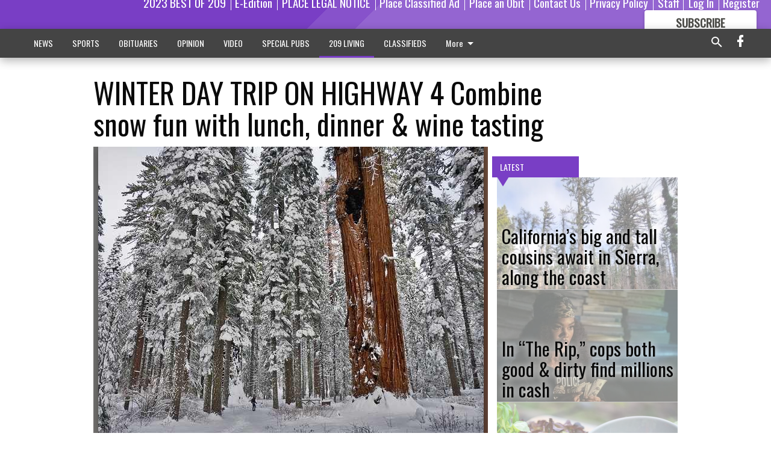

--- FILE ---
content_type: text/html; charset=utf-8
request_url: https://www.escalontimes.com/209-living/winter-day-trip-on-highway-4-combine-snow-fun-with-lunch-dinner-wine-tasting/
body_size: 130348
content:


<!DOCTYPE html>
<!--[if lt IE 7]>      <html class="no-js lt-ie9 lt-ie8 lt-ie7"> <![endif]-->
<!--[if IE 7]>         <html class="no-js lt-ie9 lt-ie8"> <![endif]-->
<!--[if IE 8]>         <html class="no-js lt-ie9"> <![endif]-->
<!--[if gt IE 8]><!-->
<html class="no-js" prefix="og: http://ogp.me/ns#"> <!--<![endif]-->
<head>
    
    
    
    
        
        <meta charset="utf-8"/>
        <meta http-equiv="X-UA-Compatible" content="IE=edge"/>
        <title>
                WINTER DAY TRIP ON HIGHWAY 4 Combine snow fun with lunch, dinner &amp; wine tasting - Escalon Times
            </title>
        <meta name="robots" content="noarchive">
        <meta name="description" content="By DENNIS WYATT 209 Living ARNOLD — Big snow, big trees, and the big outdoors. It doesn’t get much better for a winter day trip than heading up Highway 4 to take in the 209’s majestic backyard. There are four highways in the 209 that can get you high in the Sierra before seasonal closures due to snow stops your progress."/>
        <meta name="keywords" content=""/>
        <meta name="viewport" content="width=device-width, initial-scale=1"/>
        <meta name="theme-color" content="#793ec5">

        <meta property="og:title" content="WINTER DAY TRIP ON HIGHWAY 4 Combine snow fun with lunch, dinner &amp; wine tasting"/>
        <meta property="og:type" content="website"/>
        <meta property="og:url" content="https://www.escalontimes.com/209-living/winter-day-trip-on-highway-4-combine-snow-fun-with-lunch-dinner-wine-tasting/"/>
        
        <meta property="og:image" content="https://centralca.cdn-anvilcms.net/media/images/2018/11/26/images/snow_big_trees.max-640x480.jpg"/>
        <link rel="image_src" href="https://centralca.cdn-anvilcms.net/media/images/2018/11/26/images/snow_big_trees.max-640x480.jpg"/>
        <meta property="og:description" content="By DENNIS WYATT 209 Living ARNOLD — Big snow, big trees, and the big outdoors. It doesn’t get much better for a winter day trip than heading up Highway 4 to take in the 209’s majestic backyard. There are four highways in the 209 that can get you high in the Sierra before seasonal closures due to snow stops your progress." />
        <meta name="twitter:card" content="summary_large_image"/>
        <meta name="twitter:image:alt" content="" />

        

        
        <script type="application/ld+json">
        {
            "@context": "http://schema.org",
            "@type": "WebPage",
            
                "primaryImageOfPage": {
                    "@type": "ImageObject",
                    "url": "https://centralca.cdn\u002Danvilcms.net/media/images/2018/11/26/images/snow_big_trees.max\u002D640x480.jpg",
                    "width": 640,
                    "height": 480,
                    "caption": ""
                },
                "thumbnailUrl": "https://centralca.cdn\u002Danvilcms.net/media/images/2018/11/26/images/snow_big_trees.max\u002D640x480.jpg",
            
            "mainContentOfPage": "WINTER DAY TRIP ON HIGHWAY 4 Combine snow fun with lunch, dinner \u0026amp\u003B wine tasting"
        }
        </script>
        
    
    

    <meta name="robots" content="max-image-preview:large">
    


    
    
    
    
    
    

    <script type="application/ld+json">
    {
        "@context": "http://schema.org",
        "@type": "NewsArticle",
        "headline": "WINTER DAY TRIP ON HIGHWAY 4 Combine snow fun with lunch, dinner \u0026amp\u003B wine tasting",
        "description": "By DENNIS WYATT 209 Living ARNOLD — Big snow, big trees, and the big outdoors. It doesn’t get much better for a winter day trip than heading up Highway 4 to take in the 209’s majestic backyard. There are four highways in the 209 that can get you high in the Sierra before seasonal closures due to snow stops your progress.",
        "articleSection": "209 LIVING",
        "image": [
          {
            "@type": "ImageObject",
            "url": "https://centralca.cdn\u002Danvilcms.net/media/images/2018/11/26/images/snow_big_trees.max\u002D640x480.jpg",
            "width": 640,
            "height": 480,
            "caption": ""
          }
        ],
        "mainEntityOfPage": "https://www.escalontimes.com/209\u002Dliving/winter\u002Dday\u002Dtrip\u002Don\u002Dhighway\u002D4\u002Dcombine\u002Dsnow\u002Dfun\u002Dwith\u002Dlunch\u002Ddinner\u002Dwine\u002Dtasting/",
        "author": [
           {
            "@type": "Person",
            "name": "Escalon Times"
           }
        ],
        "publisher": {
           "@type": "Organization",
           "name": "Escalon Times",
           "logo": {
                "@type": "ImageObject",
                
                    "url": "https://centralca.cdn\u002Danvilcms.net/media/images/2018/05/11/images/Top_Web_logo_ESC.max\u002D640x480.png",
                    "width": 640,
                    "height": 95,
                    "caption": ""
                
           }
        },
        "datePublished": "2017\u002D02\u002D08T15:40:07+00:00",
        "dateModified": "2018\u002D06\u002D01T16:36:39.772602+00:00",
        "thumbnailUrl": "https://centralca.cdn\u002Danvilcms.net/media/images/2018/11/26/images/snow_big_trees.max\u002D640x480.jpg"
    }
    </script>



    


    
        <link rel="shortcut icon" size="16x16" href="https://centralca.cdn-anvilcms.net/media/images/2018/11/29/images/Favicon_Escalon-Times.width-16.png">
    
        <link rel="shortcut icon" size="32x32" href="https://centralca.cdn-anvilcms.net/media/images/2018/11/29/images/Favicon_Escalon-Times.width-32.png">
    
        <link rel="shortcut icon" size="48x48" href="https://centralca.cdn-anvilcms.net/media/images/2018/11/29/images/Favicon_Escalon-Times.width-48.png">
    
        <link rel="shortcut icon" size="128x128" href="https://centralca.cdn-anvilcms.net/media/images/2018/11/29/images/Favicon_Escalon-Times.width-128.png">
    
        <link rel="shortcut icon" size="192x192" href="https://centralca.cdn-anvilcms.net/media/images/2018/11/29/images/Favicon_Escalon-Times.width-192.png">
    

    
        <link rel="touch-icon" size="192x192" href="https://centralca.cdn-anvilcms.net/media/images/2018/11/29/images/Favicon_Escalon-Times.width-192.png">
    

    
        <link rel="icon" size="192x192" href="https://centralca.cdn-anvilcms.net/media/images/2018/11/29/images/Favicon_Escalon-Times.width-192.png">
    

    
        <link rel="apple-touch-icon" size="57x57" href="https://centralca.cdn-anvilcms.net/media/images/2018/11/29/images/Favicon_Escalon-Times.width-57.png">
    
        <link rel="apple-touch-icon" size="72x72" href="https://centralca.cdn-anvilcms.net/media/images/2018/11/29/images/Favicon_Escalon-Times.width-72.png">
    
        <link rel="apple-touch-icon" size="114x114" href="https://centralca.cdn-anvilcms.net/media/images/2018/11/29/images/Favicon_Escalon-Times.width-114.png">
    
        <link rel="apple-touch-icon" size="144x144" href="https://centralca.cdn-anvilcms.net/media/images/2018/11/29/images/Favicon_Escalon-Times.width-144.png">
    
        <link rel="apple-touch-icon" size="180x180" href="https://centralca.cdn-anvilcms.net/media/images/2018/11/29/images/Favicon_Escalon-Times.width-180.png">
    

    
        <link rel="apple-touch-icon-precomposed" size="57x57" href="https://centralca.cdn-anvilcms.net/media/images/2018/11/29/images/Favicon_Escalon-Times.width-57.png">
    
        <link rel="apple-touch-icon-precomposed" size="72x72" href="https://centralca.cdn-anvilcms.net/media/images/2018/11/29/images/Favicon_Escalon-Times.width-72.png">
    
        <link rel="apple-touch-icon-precomposed" size="76x76" href="https://centralca.cdn-anvilcms.net/media/images/2018/11/29/images/Favicon_Escalon-Times.width-76.png">
    
        <link rel="apple-touch-icon-precomposed" size="114x114" href="https://centralca.cdn-anvilcms.net/media/images/2018/11/29/images/Favicon_Escalon-Times.width-114.png">
    
        <link rel="apple-touch-icon-precomposed" size="120x120" href="https://centralca.cdn-anvilcms.net/media/images/2018/11/29/images/Favicon_Escalon-Times.width-120.png">
    
        <link rel="apple-touch-icon-precomposed" size="144x144" href="https://centralca.cdn-anvilcms.net/media/images/2018/11/29/images/Favicon_Escalon-Times.width-144.png">
    
        <link rel="apple-touch-icon-precomposed" size="152x152" href="https://centralca.cdn-anvilcms.net/media/images/2018/11/29/images/Favicon_Escalon-Times.width-152.png">
    
        <link rel="apple-touch-icon-precomposed" size="180x180" href="https://centralca.cdn-anvilcms.net/media/images/2018/11/29/images/Favicon_Escalon-Times.width-180.png">
    



    <link rel="stylesheet" type="text/css" href="https://centralca.cdn-anvilcms.net/media/compiled_styles/escalon-times-2026-01-20_133441.8614420000.css"/>

    <link rel="stylesheet" type="text/css" href="https://fonts.googleapis.com/css?family=Oswald"/>
<link rel="stylesheet" type="text/css" href="https://fonts.googleapis.com/css?family=Roboto+Condensed"/>


    
    
        
    
        
    

    <script src="//imasdk.googleapis.com/js/sdkloader/ima3.js"></script>

    
<script id="user-config" type="application/json">{"authenticated":false,"anonymous":true,"rate_card":"Default Rate Card","has_paid_subscription":false,"has_phone":false}</script>

    

<script id="analytics-config" type="application/json">{"debug":false,"version":"46.8.13","app":"www.escalontimes.com","userId":"anon-0fa614e9-4b79-4858-a7f4-753087ad437a","identify_payload":{"rate_card":"Default Rate Card","user_type":"anonymous","user_payload":{}},"page_payload":{"view_data":{"views_remaining":"2"},"page_meta":{"section":"/209-living/","behind_paywall":true,"page_id":94890,"page_created_at":"2017-02-08 15:40:07+00:00","page_created_age":282580830,"page_created_at_pretty":"February 08, 2017","page_updated_at":"2017-02-08 15:30:49+00:00","page_updated_age":282581388,"tags":[],"page_type":"Article page","author":null,"content_blocks":["Paragraph"],"page_publication":null,"character_count":null,"word_count":null,"paragraph_count":null,"page_title":"WINTER DAY TRIP ON HIGHWAY 4 Combine snow fun with lunch, dinner \u0026 wine tasting"}},"pinpoint":{"app_id":"99c5eec05f2740ca92dfc9d06277a00a","identity_pool_id":"us-west-2:d5ba082a-d104-4563-861b-7941825f943d","region":"us-west-2"}}</script>

    
<script id="template-settings-config" type="application/json">{"paywall_read_article_header":"Would you like to keep reading?","paywall_read_article_text":"","paywall_subscribe_prompt_header":"Subscribe to keep reading","paywall_subscribe_prompt_text":"\u003cdiv class=\"rich-text\"\u003eSubscribe today to keep reading great local content. You can cancel anytime!\u003c/div\u003e","paywall_subscribe_prompt_button_text":"Subscribe","paywall_registration_wall_header":"Keep reading for free","paywall_registration_wall_text":"\u003cdiv class=\"rich-text\"\u003eEnter your email address to continue reading.\u003c/div\u003e","paywall_registration_wall_thanks_header":"Thanks for registering","paywall_registration_wall_thanks_text":"\u003cdiv class=\"rich-text\"\u003e\u003cp\u003eCheck your email and click the link to keep reading.\u003c/p\u003e\u003cp\u003eIf you have not received the email:\u003c/p\u003e\u003col\u003e\u003cli\u003eMake sure the email address is correct\u003c/li\u003e\u003cli\u003eCheck your junk folder\u003c/li\u003e\u003c/ol\u003e\u003c/div\u003e","registration_and_login_enabled":true,"account_help_box_text_serialized":[{"type":"paragraph","value":"\u003cdiv class=\"rich-text\"\u003e\u003cp\u003eIf you would like to cancel your subscription, please submit a\u00a0\u003cb\u003e\u003ca href=\"https://www.escalontimes.com/cancellation-request/\"\u003eCancellation Request\u003c/a\u003e\u003c/b\u003e.\u003c/p\u003e\u003c/div\u003e","id":"b148575f-e710-472d-99d0-133764cf056a"}]}</script>

    
<script id="frontend-settings-config" type="application/json">{"recaptcha_public_key":"6LeJnaIZAAAAAMr3U3kn4bWISHRtCL7JyUkOiseq"}</script>

    
<script id="core-urls-config" type="application/json">{"login":"/login/","register":"/register/","password_reset":"/password/reset/","account_link_subscription":"/account/link-subscription/","facebook_social_begin":"/auth/login/facebook/","apple_social_begin":"/auth/login/apple-id/","registration_wall_submit":"/api/v1/registration-wall/submit/","registration_wall_social_submit":"/paywall/registration-wall/social/submit/","braintree_client_token":"/api/v1/braintree/token/","order_tunnel_api":"/api/v1/order_tunnel/","default_order_tunnel":"/order-tunnel/","paywall_order_tunnel":"/order-tunnel/","newsletter_api":"/api/v1/account/newsletter/","current_user_api":"/api/v1/users/self/","login_api":"/api/v1/users/login/"}</script>

    
<script id="social-config" type="application/json">{"facebook":{"enabled":true},"apple":{"enabled":true}}</script>

    
<script id="page-style-config" type="application/json">{"colors":{"primary":"#793ec5","neutral":"#444444","neutralHighlight":"#793ec5","cardBackground":"#eeeeee","cardHighlight":"#404040","aboveFoldBackground":"#eeeeee","contentBackground":"#ffffff","overlayBackground":"#fefefe","overlayForeground":"#6f6f6f","breakingNewsBannerBackground":"#af2121","subscribeButtonForeground":"#4d4d49","paywallSubscribePromptButtonBackground":"#3adb76","subscribeButtonBackground":"#ffffff","contentListOverlay":"#ffffff"},"fonts":{"heading":"\"Oswald\", sans-serif","body":"\"Roboto Condensed\", sans-serif"}}</script>


    
    <link rel="stylesheet" type="text/css" href="https://centralca.cdn-anvilcms.net/static/46.8.13/webpack/Anvil.css"/>
    <script src="https://centralca.cdn-anvilcms.net/static/46.8.13/webpack/runtime.js"></script>
    <script src="https://centralca.cdn-anvilcms.net/static/46.8.13/webpack/AnvilLegacy.js"></script>
    <script defer src="https://centralca.cdn-anvilcms.net/static/46.8.13/webpack/Anvil.js"></script>

    
    

    
<script async="async" src="https://www.googletagservices.com/tag/js/gpt.js"></script>
<script>
    if (typeof googletag == 'undefined') {
        var googletag = googletag || {};
        googletag.cmd = googletag.cmd || [];
    }

    googletag.cmd.push(function () {
        var target_value;
        googletag.pubads().enableSingleRequest();
        googletag.pubads().setCentering(true);

        var viewport_sizes = {
        
            "small": [0,0],
        
            "medium": [768,0],
        
            "large": [1024,0],
        
            "xlarge": [1440,0]
        
        };

        /**
         * Add the targeting for the different breakpoints.
         *
         * Finds the largest viewport dimensions specified that do not exceed the current window width/height. It then
         * sets the breakpoint target to be the name of the viewport dimension that was matched.
         */
        function update_viewport_target() {
            var window_width = window.outerWidth;
            var window_height = window.outerHeight;

            var matched_size_diff;
            var matched_viewport;
            for (var viewport_key in viewport_sizes) {
                if(viewport_sizes.hasOwnProperty(viewport_key)) {
                    var dimensions = viewport_sizes[viewport_key];
                    var width_diff = window_width - dimensions[0];
                    var height_diff = window_height - dimensions[1];
                    var size_diff = width_diff + height_diff;
                    // Only match viewport sizes that aren't larger than the current window size.
                    if (width_diff > -1 && height_diff > -1){
                        if (matched_size_diff) {
                            // We have a previous match, so compare the difference and find the one that is closest
                            // to the current window size.
                            if (size_diff < matched_size_diff) {
                                // found a new match
                                matched_size_diff = size_diff;
                                matched_viewport = viewport_key;
                            }
                        } else {
                            // Found our first match
                            matched_size_diff = size_diff;
                            matched_viewport = viewport_key;
                        }
                    }
                }
            }
            if (matched_viewport) {
                // Update the global targeting to the matched viewport.
                googletag.pubads().setTargeting("breakpoint", matched_viewport);
            }
        }

        update_viewport_target();

        
            target_value = "article page";
            // Convert target to a string if it is a number
            if (!isNaN(target_value)) {target_value=target_value.toString();}
            googletag.pubads().setTargeting("page_type", target_value);
        
            target_value = 94890;
            // Convert target to a string if it is a number
            if (!isNaN(target_value)) {target_value=target_value.toString();}
            googletag.pubads().setTargeting("page_id", target_value);
        
            target_value = "209 LIVING";
            // Convert target to a string if it is a number
            if (!isNaN(target_value)) {target_value=target_value.toString();}
            googletag.pubads().setTargeting("section", target_value);
        
            target_value = "Default Rate Card";
            // Convert target to a string if it is a number
            if (!isNaN(target_value)) {target_value=target_value.toString();}
            googletag.pubads().setTargeting("rate_card", target_value);
        
            target_value = "www.escalontimes.com";
            // Convert target to a string if it is a number
            if (!isNaN(target_value)) {target_value=target_value.toString();}
            googletag.pubads().setTargeting("site", target_value);
        
            target_value = "/209-living/winter-day-trip-on-highway-4-combine-snow-fun-with-lunch-dinner-wine-tasting/";
            // Convert target to a string if it is a number
            if (!isNaN(target_value)) {target_value=target_value.toString();}
            googletag.pubads().setTargeting("uri", target_value);
        

        googletag.pubads().addEventListener('slotRenderEnded', function (event) {
            AnvilLegacy.dynamicAnalytics().then(analytics => analytics.track('AdImpression', {
                line_item_id: event.lineItemId,
                campaign_id: event.campaignId,
                advertiser_id: event.advertiserId,
                creative_id: event.creativeId,
                ad_unit_path: event.slot.getAdUnitPath() || '',
                ad_size: event.size !== null ? event.size[0] + 'x' + event.size[1] : '',
                rendered: !event.isEmpty,
            }));
        });

        googletag.enableServices();

        // After the infinite scroller grabs more content, we need to update the correlator.
        // This is so DFP will treat the new content as a separate page view and send more ads correctly.
        document.addEventListener('infScrollFetchComplete', function (event) {
            googletag.pubads().updateCorrelator();
        });

        var resizeTimer;
        var old_width = window.outerWidth;
        window.addEventListener("resize", function () {
            clearTimeout(resizeTimer);
            resizeTimer = setTimeout(function () {
                if (window.outerWidth != old_width) {
                    old_width = window.outerWidth;
                    // Clear styling applied by previous ads before loading new ones
                    var slots = googletag.pubads().getSlots();
                    for (var i = 0; i < slots.length; i++) {
                        document.getElementById(slots[i].getSlotElementId()).removeAttribute("style");
                    }
                    update_viewport_target();
                    googletag.pubads().refresh();
                }
            }, 250);
        });
    });
</script>


    
    

    

    <script>
        if (typeof googletag == 'undefined') {
            var googletag = googletag || {};
            googletag.cmd = googletag.cmd || [];
        }

        googletag.cmd.push(function () {
            var ad_container = document.getElementById('dfp-wallpaper-left');
            var above_the_fold = false;
            var threshold = 0.5; // Want to count an ad as atf if at least half of it is visible.
            // Calculate whether the ad is above or below the fold.
            if (ad_container) {
                var bounds = ad_container.getBoundingClientRect();
                var top_position = bounds.top + window.scrollY;
                above_the_fold = top_position + (bounds.height * threshold) <= window.innerHeight;
            }

            var slot = googletag.defineSlot("267479036/anvil-wallpaper-left", [[300,927],[400,927]], "dfp-wallpaper-left")
                .addService(googletag.pubads())
                

                
                    .defineSizeMapping(
                        googletag.sizeMapping()
                        
                            .addSize([0,0], [])
                        
                            .addSize([1024,0], [[300,927]])
                        
                            .addSize([1440,0], [[400,927],[300,927]])
                        
                            .build()
                    )
                
            ;

            slot.setTargeting("position", above_the_fold ? "atf" : "btf");
        });
    </script>


    

    <script>
        if (typeof googletag == 'undefined') {
            var googletag = googletag || {};
            googletag.cmd = googletag.cmd || [];
        }

        googletag.cmd.push(function () {
            var ad_container = document.getElementById('dfp-wallpaper-right');
            var above_the_fold = false;
            var threshold = 0.5; // Want to count an ad as atf if at least half of it is visible.
            // Calculate whether the ad is above or below the fold.
            if (ad_container) {
                var bounds = ad_container.getBoundingClientRect();
                var top_position = bounds.top + window.scrollY;
                above_the_fold = top_position + (bounds.height * threshold) <= window.innerHeight;
            }

            var slot = googletag.defineSlot("267479036/anvil-wallpaper-right", [[300,928],[400,928]], "dfp-wallpaper-right")
                .addService(googletag.pubads())
                

                
                    .defineSizeMapping(
                        googletag.sizeMapping()
                        
                            .addSize([0,0], [])
                        
                            .addSize([1024,0], [[300,928]])
                        
                            .addSize([1440,0], [[400,928],[300,928]])
                        
                            .build()
                    )
                
            ;

            slot.setTargeting("position", above_the_fold ? "atf" : "btf");
        });
    </script>



    
        
    

    


    
    <!-- Start global header -->
    
<!-- Google tag (gtag.js) -->
<script async src="https://www.googletagmanager.com/gtag/js?id=G-64FND62FER"></script>
<script>
  window.dataLayer = window.dataLayer || [];
  function gtag(){dataLayer.push(arguments);}
  gtag('js', new Date());

  gtag('config', 'G-64FND62FER');
</script>



<script type="text/javascript">
var infolinks_pid = 3414411;
var infolinks_wsid = 0;
</script>
<script type="text/javascript" src="//resources.infolinks.com/js/infolinks_main.js"></script>

    <!-- End global header -->

    



</head>

<body class="body--style--3">

<nav>
    <div class="anvil-header-wrapper">
        


<div id="anvilHeader">
    
    <div class="top-bar anvil-header anvil-header--style--3 hide-for-large">
        <div class="anvil-header__title">
            <div class="anvil-title-bar anvil-title-bar--style--3">
                <div class="row expanded collapse align-middle">
                    <div class="column shrink">
                        <button class="hide anvil-header__tab" id="tabMenuClose" data-toggle="tabMenuOpen tabMenuClose"
                                aria-label="Close menu"
                                type="button" data-close data-toggler=".hide">
                            <i class="close-icon" aria-hidden="false"></i>
                        </button>
                        <button class="anvil-header__tab" id="tabMenuOpen" type="button"
                                data-toggle="sideMenu tabMenuClose tabMenuOpen"
                                data-toggler=".hide">
                            <i class="hamburger-menu-icon" aria-hidden="false"></i>
                        </button>
                    </div>
                    <div class="column shrink">
                        

<div class="anvil-logo--style--3 anvil-logo anvil-logo--mobile">
    <a class="anvil-logo__link" href="https://www.escalontimes.com">
        
            
                <img alt="Escalon Web header logo" class="anvil-logo__image" height="64" src="https://centralca.cdn-anvilcms.net/media/images/2018/05/11/images/Top_Web_logo_ESC.height-64.png" width="429">
            
        
    </a>
</div>
                    </div>
                    
                        <div class="column show-for-medium anvil-title-bar__section-label-wrapper">
                            <div class="row expanded align-right">
                                <div class="column shrink">
                                    <h3 class="anvil-title-bar__text anvil-title-bar__section-label"><a
                                            href="/209-living/">209 LIVING</a></h3>
                                </div>
                            </div>
                        </div>
                    
                </div>
            </div>
        </div>
    </div>
    

    
    <div class="anvil-header anvil-header--style--3 show-for-large">
        <div class="row expanded anvil-header__content show-for-large">
            <div class="column">
                

<div class="anvil-logo--style--3 anvil-logo">
    <a class="anvil-logo__link" href="https://www.escalontimes.com">
        
            
                <img alt="Escalon Web header logo" class="anvil-logo__image" height="128" src="https://centralca.cdn-anvilcms.net/media/images/2018/05/11/images/Top_Web_logo_ESC.height-128.png" width="858">
            
        
    </a>
</div>
            </div>
            <div class="column shrink anvil-header-menu">
                <div class="row expanded align-right">
                    
                        <div class="anvil-header-menu__element">
                            <div class="shrink">
                                


<div data-collapse-exclude>
    <div data-component="DynamicAdSlot" data-prop-sizes="[[88, 31]]" data-prop-size-mapping="[{&quot;viewport&quot;: [0, 0], &quot;sizes&quot;: [[88, 31]]}]"
        data-prop-dfp-network-id="267479036" data-prop-ad-unit="anvil-micro-bar"
        data-prop-targeting-arguments="{&quot;page_type&quot;: &quot;article page&quot;, &quot;page_id&quot;: 94890, &quot;section&quot;: &quot;209 LIVING&quot;, &quot;rate_card&quot;: &quot;Default Rate Card&quot;, &quot;site&quot;: &quot;www.escalontimes.com&quot;, &quot;uri&quot;: &quot;/209-living/winter-day-trip-on-highway-4-combine-snow-fun-with-lunch-dinner-wine-tasting/&quot;}" data-prop-start-collapsed="False"></div>
</div>


                            </div>
                        </div>
                    
                    
                        <div class="anvil-header-menu__element">
                            <a class="crun-link crun-link--animate crun-link--important" href="https://Bestof209.com">
                                2023 BEST OF 209
                            </a>
                        </div>
                    
                        <div class="anvil-header-menu__element anvil-header-menu__element--divide-left">
                            <a class="crun-link crun-link--animate crun-link--important" href="/api/v1/tecnavia/redirect/">
                                E-Edition
                            </a>
                        </div>
                    
                        <div class="anvil-header-menu__element anvil-header-menu__element--divide-left">
                            <a class="crun-link crun-link--animate crun-link--important" href="https://escalontimes.column.us/place">
                                PLACE LEGAL NOTICE
                            </a>
                        </div>
                    
                        <div class="anvil-header-menu__element anvil-header-menu__element--divide-left">
                            <a class="crun-link crun-link--animate crun-link--important" href="/place-ad/">
                                Place Classified Ad
                            </a>
                        </div>
                    
                        <div class="anvil-header-menu__element anvil-header-menu__element--divide-left">
                            <a class="crun-link crun-link--animate crun-link--important" href="https://escalontimes.column.us/obituaries/place">
                                Place an Obit
                            </a>
                        </div>
                    
                        <div class="anvil-header-menu__element anvil-header-menu__element--divide-left">
                            <a class="crun-link crun-link--animate crun-link--important" href="/contact-us/">
                                Contact Us
                            </a>
                        </div>
                    
                        <div class="anvil-header-menu__element anvil-header-menu__element--divide-left">
                            <a class="crun-link crun-link--animate crun-link--important" href="/privacy-policy">
                                Privacy Policy
                            </a>
                        </div>
                    
                        <div class="anvil-header-menu__element anvil-header-menu__element--divide-left anvil-header-menu__element--divide-right">
                            <a class="crun-link crun-link--animate crun-link--important" href="/staff/">
                                Staff
                            </a>
                        </div>
                    

                    
                        
                            
                                <div class="anvil-header-menu__element">
                                    
                                    
                                    
                                        <a class="crun-link crun-link--animate"
                                           href="/login/?next=/209-living/winter-day-trip-on-highway-4-combine-snow-fun-with-lunch-dinner-wine-tasting/">
                                            Log In
                                        </a>
                                    
                                </div>
                                <div class="anvil-header-menu__element anvil-header-menu__element--divide-left">
                                    
                                        <a class="crun-link crun-link--animate" href="/register/">
                                            Register
                                        </a>
                                    
                                </div>
                                
                                
                                    <div class="column shrink anvil-header__subscribe">
                                        <a id="subscribe_button" href="/order-tunnel/">
                                            <p>Subscribe</p>
                                            <p>For <span>more</span> great content</p>
                                        </a>
                                    </div>
                                
                            
                        
                    
                </div>
            </div>
        </div>
    </div>
    
</div>


<div class="reveal reveal-modal-fullscreen anvil-menu anvil-menu--style--3" id="sideMenu" data-reveal
     data-animation-in="slide-in-left fast" data-animation-out="slide-out-left fast"
     data-overlay="false" data-hide-for="large" data-v-offset="0">
    <div class="anvil-header__mobile top-bar anvil-header anvil-header--style--3 hide-for-large">
            <div class="anvil-header__title">
                <div class="anvil-title-bar anvil-title-bar--style--3">
                    <div class="row expanded collapse align-middle">
                        <div class="column shrink">
                            <button class="anvil-header__tab" id="tabMenuClose" type="button"
                                    data-toggle="sideMenu tabMenuClose tabMenuOpen"
                                    data-toggler=".hide">
                                <i class="close-icon" aria-hidden="false"></i>
                            </button>
                        </div>
                        <div class="column shrink">
                            

<div class="anvil-logo--style--3 anvil-logo anvil-logo--mobile">
    <a class="anvil-logo__link" href="https://www.escalontimes.com">
        
            
                <img alt="Escalon Web header logo" class="anvil-logo__image" height="64" src="https://centralca.cdn-anvilcms.net/media/images/2018/05/11/images/Top_Web_logo_ESC.height-64.png" width="429">
            
        
    </a>
</div>
                        </div>
                        
                        <div class="column show-for-medium anvil-title-bar__section-label-wrapper">
                            <div class="row expanded align-right">
                                <div class="column shrink">
                                    <h3 class="anvil-title-bar__text anvil-title-bar__section-label"><a
                                        href="/209-living/">209 LIVING</a></h3>
                                </div>
                            </div>
                        </div>
                    
                    </div>
                </div>
            </div>
    </div>

    <div class="row expanded collapse">
        <div class="columns shrink">
            
            <ul class="anvil-menu__icons" id="menu-tabs" data-tabs>
                
                    
                    <li class="tabs-title">
                        <a href="#searchPanel">
                            <i class="magnify-icon" aria-hidden="true"></i>
                        </a>
                    </li>
                    
                
                <li class="tabs-title is-active">
                    <a href="#sectionPanel" aria-selected="true">
                        <i class="apps-icon" aria-hidden="true"></i>
                    </a>
                </li>
                
                    
                        <li>
                            <a href="/account/dashboard/">
                                <i class="account-icon" aria-hidden="true"></i>
                            </a>
                        </li>
                    
                
                
                    <li class="tabs-title">
                        <a href="#connectPanel">
                            <i class="plus-icon" aria-hidden="true"></i>
                        </a>
                    </li>
                
                
                    
                    
                        <li>
                            <div class="anvil-menu__subscribe anvil-menu__subscribe--vertical">
                                <a href="/order-tunnel/">
                                    <p>Subscribe</p>
                                    <p>For <span>more</span> great content</p>
                                </a>
                            </div>
                        </li>
                    
                
            </ul>
        </div>
        <div class="columns">
            <div class="anvil-menu__panels" data-tabs-content="menu-tabs">
                
                
                    
                    <div class="tabs-panel search-panel" id="searchPanel">
                        <form action="/search/" autocomplete="on">
                            <div class="row expanded">
                                <div class="small-10 column">
                                    <input name="q" type="search" placeholder="Search">
                                </div>
                                <div class="small-2 column align-middle text-center">
                                    <button type="submit"><i class="magnify-icon" aria-hidden="true"></i></button>
                                </div>
                            </div>
                        </form>
                    </div>
                    
                
                <div class="tabs-panel is-active" id="sectionPanel">
                    <h6 class="anvil-menu__subheader anvil-menu__divider">Sections</h6>
                    
                        <div class="row expanded column anvil-menu__item">
                            <a href="/news/">
                                NEWS
                            </a>
                        </div>
                    
                        <div class="row expanded column anvil-menu__item">
                            <a href="/sports/">
                                SPORTS
                            </a>
                        </div>
                    
                        <div class="row expanded column anvil-menu__item">
                            <a href="/obituaries/">
                                OBITUARIES
                            </a>
                        </div>
                    
                        <div class="row expanded column anvil-menu__item">
                            <a href="/opinion/">
                                OPINION
                            </a>
                        </div>
                    
                        <div class="row expanded column anvil-menu__item">
                            <a href="/video-2/">
                                VIDEO
                            </a>
                        </div>
                    
                        <div class="row expanded column anvil-menu__item">
                            <a href="/special-pubs/">
                                SPECIAL PUBS
                            </a>
                        </div>
                    
                        <div class="row expanded column anvil-menu__item">
                            <a href="/209-living/">
                                209 LIVING
                            </a>
                        </div>
                    
                        <div class="row expanded column anvil-menu__item">
                            <a href="/classifieds/">
                                CLASSIFIEDS
                            </a>
                        </div>
                    
                        <div class="row expanded column anvil-menu__item">
                            <a href="https://BestofOER.com">
                                2023 READERS&#x27; CHOICE
                            </a>
                        </div>
                    
                        <div class="row expanded column anvil-menu__item">
                            <a href="/locations/">
                                LOCATIONS
                            </a>
                        </div>
                    
                    
                        <div class="anvil-menu__subheader anvil-menu__divider anvil-menu__divider--no-padding"></div>
                        
                            <div class="row expanded column anvil-menu__item">
                                <a href="https://Bestof209.com">
                                    2023 BEST OF 209
                                </a>
                            </div>
                        
                            <div class="row expanded column anvil-menu__item">
                                <a href="/api/v1/tecnavia/redirect/">
                                    E-Edition
                                </a>
                            </div>
                        
                            <div class="row expanded column anvil-menu__item">
                                <a href="https://escalontimes.column.us/place">
                                    PLACE LEGAL NOTICE
                                </a>
                            </div>
                        
                            <div class="row expanded column anvil-menu__item">
                                <a href="/place-ad/">
                                    Place Classified Ad
                                </a>
                            </div>
                        
                            <div class="row expanded column anvil-menu__item">
                                <a href="https://escalontimes.column.us/obituaries/place">
                                    Place an Obit
                                </a>
                            </div>
                        
                            <div class="row expanded column anvil-menu__item">
                                <a href="/contact-us/">
                                    Contact Us
                                </a>
                            </div>
                        
                            <div class="row expanded column anvil-menu__item">
                                <a href="/privacy-policy">
                                    Privacy Policy
                                </a>
                            </div>
                        
                            <div class="row expanded column anvil-menu__item">
                                <a href="/staff/">
                                    Staff
                                </a>
                            </div>
                        
                    
                </div>
            
                <div class="tabs-panel" id="connectPanel">
                    <h6 class="anvil-menu__subheader anvil-menu__divider">Connect</h6>
                    
                        <div class="row expanded column anvil-menu__link">
                            <a href="https://www.facebook.com/TheEscalonTimes" target="_blank">
                                Like on Facebook
                            </a>
                        </div>
                    
                    
                    
                    
                </div>
            
            </div>
        </div>
    </div>
</div>


        <div id="main_menu">
            
<div class="navigation submenu-navigation 
    show-for-large
"
     id="">
    <div class="sticky navigation__content">
        <div class="top-bar anvil-main-menu anvil-main-menu--style--3">
            <div class="top-bar__content anvil-main-menu__content row expanded align-middle">
                
    
    
        <div class="column">
            <ul class="anvil-main-menu__tabs" data-tabs id="mainMenuTabs">
                
                    <li class="anvil-main-menu__tabs-title anvil-main-menu__item "
                        data-panel="#tab-1">
                        <a href="/news/"
                                 >
                            NEWS
                        </a>
                    </li>
                
                    <li class="anvil-main-menu__tabs-title anvil-main-menu__item "
                        data-panel="#tab-2">
                        <a href="/sports/"
                                 >
                            SPORTS
                        </a>
                    </li>
                
                    <li class="anvil-main-menu__tabs-title anvil-main-menu__item "
                        data-panel="#tab-3">
                        <a href="/obituaries/"
                                 >
                            OBITUARIES
                        </a>
                    </li>
                
                    <li class="anvil-main-menu__tabs-title anvil-main-menu__item "
                        data-panel="#tab-4">
                        <a href="/opinion/"
                                 >
                            OPINION
                        </a>
                    </li>
                
                    <li class="anvil-main-menu__tabs-title anvil-main-menu__item "
                        data-panel="#tab-5">
                        <a href="/video-2/"
                                 >
                            VIDEO
                        </a>
                    </li>
                
                    <li class="anvil-main-menu__tabs-title anvil-main-menu__item "
                        data-panel="#tab-6">
                        <a href="/special-pubs/"
                                 >
                            SPECIAL PUBS
                        </a>
                    </li>
                
                    <li class="anvil-main-menu__tabs-title anvil-main-menu__item ancestor"
                        data-panel="#tab-7">
                        <a href="/209-living/"
                                 >
                            209 LIVING
                        </a>
                    </li>
                
                    <li class="anvil-main-menu__tabs-title anvil-main-menu__item "
                        data-panel="#tab-8">
                        <a href="/classifieds/"
                                 >
                            CLASSIFIEDS
                        </a>
                    </li>
                
                    <li class="anvil-main-menu__tabs-title anvil-main-menu__item "
                        data-panel="#tab-9">
                        <a href="https://BestofOER.com"
                                 >
                            2023 READERS&#x27; CHOICE
                        </a>
                    </li>
                
                    <li class="anvil-main-menu__tabs-title anvil-main-menu__item "
                        data-panel="#tab-10">
                        <a href="/locations/"
                                 >
                            LOCATIONS
                        </a>
                    </li>
                
                <li class="anvil-main-menu__tabs-title anvil-main-menu__section-more"
                    id="mainMenuSectionMore" data-panel="#tab-more">
                    <a class="anvil-main-menu__button">
                        More<i class="anvil-main-menu__sections-icon"></i>
                    </a>
                </li>
            </ul>
            <div class="anvil-main-menu__tabs-content" data-tabs-content="mainMenuTabs">
                
                    
                        <div class="anvil-main-menu__tabs-panel" id="tab-1">
                            
                                



    
        
        
        
            <div class="section-menu section-menu--style--3">
                <div class="row expanded">
                    
                        <div class="column shrink section-menu__panel">
                            <div class="section-menu__list">
                                
                                    
                                    
                                        
                                        
                                        <a class="section-menu__subitem" href="/news/local-news/"
                                                >
                                            Local News
                                        </a>
                                    
                                
                                    
                                    
                                        
                                        
                                        <a class="section-menu__subitem" href="/news/education/"
                                                >
                                            Education
                                        </a>
                                    
                                
                                    
                                    
                                        
                                        
                                        <a class="section-menu__subitem" href="/news/crime/"
                                                >
                                            Crime
                                        </a>
                                    
                                
                                    
                                    
                                        
                                        
                                        <a class="section-menu__subitem" href="/news/government/"
                                                >
                                            Government
                                        </a>
                                    
                                
                                    
                                    
                                        
                                        
                                        <a class="section-menu__subitem" href="/news/shop-local/"
                                                >
                                            SHOP LOCAL
                                        </a>
                                    
                                
                            </div>
                        </div>
                    
                    
                        <div class="column  section-menu__recommended-articles align-middle">
                            
<div class="anvil-menu-suggested-articles--style--3 anvil-menu-suggested-articles">
    <div class="row expanded align-spaced anvil-menu-suggested-articles__dropdown" data-fit
         data-fit-items=".anvil-menu-suggested-articles__wrapper" data-fit-hide-target=".anvil-menu-suggested-articles__wrapper">
        
            <div class="anvil-menu-suggested-articles__wrapper column shrink">
                <a href="https://www.escalontimes.com/news/federal-funds-in-pipeline-for-san-joaquin-county/">
                    <div class="anvil-menu-suggested-articles__card">
                        <div class="anvil-images__image-container anvil-menu-suggested-articles__image">
                            <img alt="Police light" class="anvil-images__background--glass" height="166" src="https://centralca.cdn-anvilcms.net/media/images/2026/01/21/images/Police_Light_Bar.max-250x187.jpg" width="250">
                            <img alt="Police light" class="anvil-images__image" height="166" src="https://centralca.cdn-anvilcms.net/media/images/2026/01/21/images/Police_Light_Bar.max-250x187.jpg" width="250">
                        </div>
                    <div class="anvil-menu-suggested-articles__title">
                        Federal funds in pipeline for San Joaquin County
                    </div>
                    </div>
                </a>
            </div>
        
            <div class="anvil-menu-suggested-articles__wrapper column shrink">
                <a href="https://www.escalontimes.com/news/winter-reading-special-events-slated-at-library/">
                    <div class="anvil-menu-suggested-articles__card">
                        <div class="anvil-images__image-container anvil-menu-suggested-articles__image">
                            <img alt="E library" class="anvil-images__background--glass" height="150" src="https://centralca.cdn-anvilcms.net/media/images/2026/01/21/images/Library_logo.max-250x187.png" width="250">
                            <img alt="E library" class="anvil-images__image" height="150" src="https://centralca.cdn-anvilcms.net/media/images/2026/01/21/images/Library_logo.max-250x187.png" width="250">
                        </div>
                    <div class="anvil-menu-suggested-articles__title">
                        Winter reading, special events slated at library
                    </div>
                    </div>
                </a>
            </div>
        
            <div class="anvil-menu-suggested-articles__wrapper column shrink">
                <a href="https://www.escalontimes.com/news/state-rated-24th-in-annual-health-rankings-report/">
                    <div class="anvil-menu-suggested-articles__card">
                        <div class="anvil-images__image-container anvil-menu-suggested-articles__image">
                            <img alt="Monson" class="anvil-images__background--glass" height="187" src="https://centralca.cdn-anvilcms.net/media/images/2026/01/21/images/Dr._Dinelli_Monson_PIX.max-250x187.jpg" width="143">
                            <img alt="Monson" class="anvil-images__image" height="187" src="https://centralca.cdn-anvilcms.net/media/images/2026/01/21/images/Dr._Dinelli_Monson_PIX.max-250x187.jpg" width="143">
                        </div>
                    <div class="anvil-menu-suggested-articles__title">
                        State rated 24th in annual health rankings report
                    </div>
                    </div>
                </a>
            </div>
        
            <div class="anvil-menu-suggested-articles__wrapper column shrink">
                <a href="https://www.escalontimes.com/news/scholarship-awards-presented-to-berchtold-schultz-of-ehs/">
                    <div class="anvil-menu-suggested-articles__card">
                        <div class="anvil-images__image-container anvil-menu-suggested-articles__image">
                            <img alt="E Band" class="anvil-images__background--glass" height="173" src="https://centralca.cdn-anvilcms.net/media/images/2026/01/21/images/Band_pix_1-21.max-250x187.jpg" width="250">
                            <img alt="E Band" class="anvil-images__image" height="173" src="https://centralca.cdn-anvilcms.net/media/images/2026/01/21/images/Band_pix_1-21.max-250x187.jpg" width="250">
                        </div>
                    <div class="anvil-menu-suggested-articles__title">
                        Scholarship awards presented to Berchtold, Schultz of EHS
                    </div>
                    </div>
                </a>
            </div>
        
            <div class="anvil-menu-suggested-articles__wrapper column shrink">
                <a href="https://www.escalontimes.com/news/hunger-relief-in-focus-through-raleys-program/">
                    <div class="anvil-menu-suggested-articles__card">
                        <div class="anvil-images__image-container anvil-menu-suggested-articles__image">
                            <img alt="food bank logo" class="anvil-images__background--glass" height="187" src="https://centralca.cdn-anvilcms.net/media/images/2026/01/21/images/Second_Harvest_logo.max-250x187.png" width="187">
                            <img alt="food bank logo" class="anvil-images__image" height="187" src="https://centralca.cdn-anvilcms.net/media/images/2026/01/21/images/Second_Harvest_logo.max-250x187.png" width="187">
                        </div>
                    <div class="anvil-menu-suggested-articles__title">
                        Hunger relief in focus through Raley’s program
                    </div>
                    </div>
                </a>
            </div>
        
    </div>
</div>

                        </div>
                    
                </div>
            </div>
        
        
    


                            
                        </div>
                    
                
                    
                        <div class="anvil-main-menu__tabs-panel" id="tab-2">
                            
                                



    
        
        
        
            <div class="section-menu section-menu--style--3">
                <div class="row expanded">
                    
                        <div class="column shrink section-menu__panel">
                            <div class="section-menu__list">
                                
                                    
                                    
                                        
                                        
                                        <a class="section-menu__subitem" href="/sports/local-sports/"
                                                >
                                            Local Sports
                                        </a>
                                    
                                
                            </div>
                        </div>
                    
                    
                        <div class="column  section-menu__recommended-articles align-middle">
                            
<div class="anvil-menu-suggested-articles--style--3 anvil-menu-suggested-articles">
    <div class="row expanded align-spaced anvil-menu-suggested-articles__dropdown" data-fit
         data-fit-items=".anvil-menu-suggested-articles__wrapper" data-fit-hide-target=".anvil-menu-suggested-articles__wrapper">
        
            <div class="anvil-menu-suggested-articles__wrapper column shrink">
                <a href="https://www.escalontimes.com/sports/trans-valley-league-play-keeps-winter-teams-busy/">
                    <div class="anvil-menu-suggested-articles__card">
                        <div class="anvil-images__image-container anvil-menu-suggested-articles__image">
                            <img alt="E Navarro" class="anvil-images__background--glass" height="187" src="https://centralca.cdn-anvilcms.net/media/images/2026/01/21/images/Navarro_pix_1-21.max-250x187.jpg" width="248">
                            <img alt="E Navarro" class="anvil-images__image" height="187" src="https://centralca.cdn-anvilcms.net/media/images/2026/01/21/images/Navarro_pix_1-21.max-250x187.jpg" width="248">
                        </div>
                    <div class="anvil-menu-suggested-articles__title">
                        Trans-Valley League play keeps winter teams busy
                    </div>
                    </div>
                </a>
            </div>
        
            <div class="anvil-menu-suggested-articles__wrapper column shrink">
                <a href="https://www.escalontimes.com/sports/trip-to-sofi-stadium-for-football-player-brunetti/">
                    <div class="anvil-menu-suggested-articles__card">
                        <div class="anvil-images__image-container anvil-menu-suggested-articles__image">
                            <img alt="e brunetti 1" class="anvil-images__background--glass" height="187" src="https://centralca.cdn-anvilcms.net/media/images/2026/01/21/images/Brunetti_1_pix_1-21.max-250x187.jpg" width="197">
                            <img alt="e brunetti 1" class="anvil-images__image" height="187" src="https://centralca.cdn-anvilcms.net/media/images/2026/01/21/images/Brunetti_1_pix_1-21.max-250x187.jpg" width="197">
                        </div>
                    <div class="anvil-menu-suggested-articles__title">
                        Trip to SoFi Stadium for football player Brunetti
                    </div>
                    </div>
                </a>
            </div>
        
            <div class="anvil-menu-suggested-articles__wrapper column shrink">
                <a href="https://www.escalontimes.com/sports/escalon-wrestling-club-1-21-26/">
                    <div class="anvil-menu-suggested-articles__card">
                        <div class="anvil-images__image-container anvil-menu-suggested-articles__image">
                            <img alt="wrestle graphic" class="anvil-images__background--glass" height="162" src="https://centralca.cdn-anvilcms.net/media/images/2019/12/04/images/wrestling1.max-250x187.jpg" width="250">
                            <img alt="wrestle graphic" class="anvil-images__image" height="162" src="https://centralca.cdn-anvilcms.net/media/images/2019/12/04/images/wrestling1.max-250x187.jpg" width="250">
                        </div>
                    <div class="anvil-menu-suggested-articles__title">
                        Escalon Wrestling Club 1-21-26
                    </div>
                    </div>
                </a>
            </div>
        
            <div class="anvil-menu-suggested-articles__wrapper column shrink">
                <a href="https://www.escalontimes.com/sports/ski-mountaineering-will-debut-at-the-milan-cortina-olympic-games/">
                    <div class="anvil-menu-suggested-articles__card">
                        <div class="anvil-images__image-container anvil-menu-suggested-articles__image">
                            <img alt="skis" class="anvil-images__background--glass" height="166" src="https://centralca.cdn-anvilcms.net/media/images/2026/01/21/images/Winter_Olympics_PIX_1-21.max-250x187.jpg" width="250">
                            <img alt="skis" class="anvil-images__image" height="166" src="https://centralca.cdn-anvilcms.net/media/images/2026/01/21/images/Winter_Olympics_PIX_1-21.max-250x187.jpg" width="250">
                        </div>
                    <div class="anvil-menu-suggested-articles__title">
                        Ski mountaineering will debut at the Milan Cortina Olympic Games
                    </div>
                    </div>
                </a>
            </div>
        
            <div class="anvil-menu-suggested-articles__wrapper column shrink">
                <a href="https://www.escalontimes.com/sports/split-of-tvl-games-for-varsity-basketball-boys/">
                    <div class="anvil-menu-suggested-articles__card">
                        <div class="anvil-images__image-container anvil-menu-suggested-articles__image">
                            <img alt="1-14 Jake" class="anvil-images__background--glass" height="187" src="https://centralca.cdn-anvilcms.net/media/images/2026/01/14/images/Jake_pix_1-14.max-250x187.jpg" width="244">
                            <img alt="1-14 Jake" class="anvil-images__image" height="187" src="https://centralca.cdn-anvilcms.net/media/images/2026/01/14/images/Jake_pix_1-14.max-250x187.jpg" width="244">
                        </div>
                    <div class="anvil-menu-suggested-articles__title">
                        Split of TVL games for varsity basketball boys
                    </div>
                    </div>
                </a>
            </div>
        
    </div>
</div>

                        </div>
                    
                </div>
            </div>
        
        
    


                            
                        </div>
                    
                
                    
                        <div class="anvil-main-menu__tabs-panel" id="tab-3">
                            
                                



    
        
        
        
            <div class="section-menu section-menu--style--3">
                <div class="row expanded">
                    
                    
                        <div class="column  small-12  section-menu__recommended-articles align-middle">
                            
<div class="anvil-menu-suggested-articles--style--3 anvil-menu-suggested-articles">
    <div class="row expanded align-spaced anvil-menu-suggested-articles__dropdown" data-fit
         data-fit-items=".anvil-menu-suggested-articles__wrapper" data-fit-hide-target=".anvil-menu-suggested-articles__wrapper">
        
            <div class="anvil-menu-suggested-articles__wrapper column shrink">
                <a href="https://www.escalontimes.com/obituaries/drew-haden-wright/">
                    <div class="anvil-menu-suggested-articles__card">
                        <div class="anvil-images__image-container anvil-menu-suggested-articles__image">
                            <img alt="Wright" class="anvil-images__background--glass" height="187" src="https://centralca.cdn-anvilcms.net/media/images/2026/01/22/images/WRIGHT_Obit_pix_1-21.max-250x187.jpg" width="140">
                            <img alt="Wright" class="anvil-images__image" height="187" src="https://centralca.cdn-anvilcms.net/media/images/2026/01/22/images/WRIGHT_Obit_pix_1-21.max-250x187.jpg" width="140">
                        </div>
                    <div class="anvil-menu-suggested-articles__title">
                        DREW HADEN WRIGHT
                    </div>
                    </div>
                </a>
            </div>
        
            <div class="anvil-menu-suggested-articles__wrapper column shrink">
                <a href="https://www.escalontimes.com/obituaries/david-edward-marino/">
                    <div class="anvil-menu-suggested-articles__card">
                        <div class="anvil-images__image-container anvil-menu-suggested-articles__image">
                            <img alt="Marino" class="anvil-images__background--glass" height="187" src="https://centralca.cdn-anvilcms.net/media/images/2026/01/22/images/MARINO_Obit_pix_1-21.max-250x187.jpg" width="148">
                            <img alt="Marino" class="anvil-images__image" height="187" src="https://centralca.cdn-anvilcms.net/media/images/2026/01/22/images/MARINO_Obit_pix_1-21.max-250x187.jpg" width="148">
                        </div>
                    <div class="anvil-menu-suggested-articles__title">
                        DAVID EDWARD MARINO
                    </div>
                    </div>
                </a>
            </div>
        
            <div class="anvil-menu-suggested-articles__wrapper column shrink">
                <a href="https://www.escalontimes.com/obituaries/richard-thomas-estrada/">
                    <div class="anvil-menu-suggested-articles__card">
                        <div class="anvil-images__image-container anvil-menu-suggested-articles__image">
                            <img alt="RICHARD THOMAS ESTRADA obit" class="anvil-images__background--glass" height="187" src="https://centralca.cdn-anvilcms.net/media/images/2026/01/06/images/ESC_Estrada_Obit_pix_1-7-26.max-250x187.jpg" width="154">
                            <img alt="RICHARD THOMAS ESTRADA obit" class="anvil-images__image" height="187" src="https://centralca.cdn-anvilcms.net/media/images/2026/01/06/images/ESC_Estrada_Obit_pix_1-7-26.max-250x187.jpg" width="154">
                        </div>
                    <div class="anvil-menu-suggested-articles__title">
                        RICHARD THOMAS ESTRADA
                    </div>
                    </div>
                </a>
            </div>
        
            <div class="anvil-menu-suggested-articles__wrapper column shrink">
                <a href="https://www.escalontimes.com/obituaries/leonard-carl-smith/">
                    <div class="anvil-menu-suggested-articles__card">
                        <div class="anvil-images__image-container anvil-menu-suggested-articles__image">
                            <img alt="LEONARD CARL SMITH obit" class="anvil-images__background--glass" height="187" src="https://centralca.cdn-anvilcms.net/media/images/2025/12/23/images/SMITH_Obit_pix_12-24.max-250x187.jpg" width="112">
                            <img alt="LEONARD CARL SMITH obit" class="anvil-images__image" height="187" src="https://centralca.cdn-anvilcms.net/media/images/2025/12/23/images/SMITH_Obit_pix_12-24.max-250x187.jpg" width="112">
                        </div>
                    <div class="anvil-menu-suggested-articles__title">
                        LEONARD CARL SMITH
                    </div>
                    </div>
                </a>
            </div>
        
            <div class="anvil-menu-suggested-articles__wrapper column shrink">
                <a href="https://www.escalontimes.com/obituaries/john-anthony-bavaro/">
                    <div class="anvil-menu-suggested-articles__card">
                        <div class="anvil-images__image-container anvil-menu-suggested-articles__image">
                            <img alt="JOHN ANTHONY BAVARO obit" class="anvil-images__background--glass" height="187" src="https://centralca.cdn-anvilcms.net/media/images/2025/12/23/images/BAVARO_Obit_pix_12-24.max-250x187.jpg" width="145">
                            <img alt="JOHN ANTHONY BAVARO obit" class="anvil-images__image" height="187" src="https://centralca.cdn-anvilcms.net/media/images/2025/12/23/images/BAVARO_Obit_pix_12-24.max-250x187.jpg" width="145">
                        </div>
                    <div class="anvil-menu-suggested-articles__title">
                        JOHN ANTHONY BAVARO
                    </div>
                    </div>
                </a>
            </div>
        
    </div>
</div>

                        </div>
                    
                </div>
            </div>
        
        
    


                            
                        </div>
                    
                
                    
                        <div class="anvil-main-menu__tabs-panel" id="tab-4">
                            
                                



    
        
        
        
            <div class="section-menu section-menu--style--3">
                <div class="row expanded">
                    
                        <div class="column shrink section-menu__panel">
                            <div class="section-menu__list">
                                
                                    
                                    
                                        
                                        
                                        <a class="section-menu__subitem" href="/opinion/didis-dogs/"
                                                >
                                            Didi&#x27;s Dogs
                                        </a>
                                    
                                
                                    
                                    
                                        
                                        
                                        <a class="section-menu__subitem" href="/opinion/local-columns/"
                                                >
                                            Local Columns
                                        </a>
                                    
                                
                                    
                                    
                                        
                                        
                                        <a class="section-menu__subitem" href="/opinion/from-our-readers/"
                                                >
                                            From Our Readers
                                        </a>
                                    
                                
                            </div>
                        </div>
                    
                    
                        <div class="column  section-menu__recommended-articles align-middle">
                            
<div class="anvil-menu-suggested-articles--style--3 anvil-menu-suggested-articles">
    <div class="row expanded align-spaced anvil-menu-suggested-articles__dropdown" data-fit
         data-fit-items=".anvil-menu-suggested-articles__wrapper" data-fit-hide-target=".anvil-menu-suggested-articles__wrapper">
        
            <div class="anvil-menu-suggested-articles__wrapper column shrink">
                <a href="https://www.escalontimes.com/opinion/its-already-a-whirlwind/">
                    <div class="anvil-menu-suggested-articles__card">
                        <div class="anvil-images__image-container anvil-menu-suggested-articles__image">
                            <img alt="mj" class="anvil-images__background--glass" height="187" src="https://centralca.cdn-anvilcms.net/media/images/2020/09/15/images/Margs_Mug.max-250x187.jpg" width="122">
                            <img alt="mj" class="anvil-images__image" height="187" src="https://centralca.cdn-anvilcms.net/media/images/2020/09/15/images/Margs_Mug.max-250x187.jpg" width="122">
                        </div>
                    <div class="anvil-menu-suggested-articles__title">
                        It’s Already A Whirlwind
                    </div>
                    </div>
                </a>
            </div>
        
            <div class="anvil-menu-suggested-articles__wrapper column shrink">
                <a href="https://www.escalontimes.com/opinion/a-new-year-a-new-beginning/">
                    <div class="anvil-menu-suggested-articles__card">
                        <div class="anvil-images__image-container anvil-menu-suggested-articles__image">
                            <img alt="bg" class="anvil-images__background--glass" height="187" src="https://centralca.cdn-anvilcms.net/media/images/2026/01/21/images/Bryan_Golden_column_mug.max-250x187.jpg" width="125">
                            <img alt="bg" class="anvil-images__image" height="187" src="https://centralca.cdn-anvilcms.net/media/images/2026/01/21/images/Bryan_Golden_column_mug.max-250x187.jpg" width="125">
                        </div>
                    <div class="anvil-menu-suggested-articles__title">
                        A New Year, A New Beginning
                    </div>
                    </div>
                </a>
            </div>
        
            <div class="anvil-menu-suggested-articles__wrapper column shrink">
                <a href="https://www.escalontimes.com/opinion/new-year-same-chaotic-me/">
                    <div class="anvil-menu-suggested-articles__card">
                        <div class="anvil-images__image-container anvil-menu-suggested-articles__image">
                            <img alt="NEW kvm" class="anvil-images__background--glass" height="187" src="https://centralca.cdn-anvilcms.net/media/images/2025/06/12/images/Kim_Van_Meter_column_mug.max-250x187.jpg" width="105">
                            <img alt="NEW kvm" class="anvil-images__image" height="187" src="https://centralca.cdn-anvilcms.net/media/images/2025/06/12/images/Kim_Van_Meter_column_mug.max-250x187.jpg" width="105">
                        </div>
                    <div class="anvil-menu-suggested-articles__title">
                        New Year, Same Chaotic Me
                    </div>
                    </div>
                </a>
            </div>
        
            <div class="anvil-menu-suggested-articles__wrapper column shrink">
                <a href="https://www.escalontimes.com/opinion/keep-the-fire-burning/">
                    <div class="anvil-menu-suggested-articles__card">
                        <div class="anvil-images__image-container anvil-menu-suggested-articles__image">
                            <img alt="gm" class="anvil-images__background--glass" height="187" src="https://centralca.cdn-anvilcms.net/media/images/2020/07/01/images/Glenn_Mollette_mug.max-250x187.png" width="135">
                            <img alt="gm" class="anvil-images__image" height="187" src="https://centralca.cdn-anvilcms.net/media/images/2020/07/01/images/Glenn_Mollette_mug.max-250x187.png" width="135">
                        </div>
                    <div class="anvil-menu-suggested-articles__title">
                        Keep The Fire Burning
                    </div>
                    </div>
                </a>
            </div>
        
            <div class="anvil-menu-suggested-articles__wrapper column shrink">
                <a href="https://www.escalontimes.com/opinion/on-to-the-next-welcome-2026/">
                    <div class="anvil-menu-suggested-articles__card">
                        <div class="anvil-images__image-container anvil-menu-suggested-articles__image">
                            <img alt="mj" class="anvil-images__background--glass" height="187" src="https://centralca.cdn-anvilcms.net/media/images/2020/09/15/images/Margs_Mug.max-250x187.jpg" width="122">
                            <img alt="mj" class="anvil-images__image" height="187" src="https://centralca.cdn-anvilcms.net/media/images/2020/09/15/images/Margs_Mug.max-250x187.jpg" width="122">
                        </div>
                    <div class="anvil-menu-suggested-articles__title">
                        On To The Next: Welcome 2026
                    </div>
                    </div>
                </a>
            </div>
        
    </div>
</div>

                        </div>
                    
                </div>
            </div>
        
        
    


                            
                        </div>
                    
                
                    
                        <div class="anvil-main-menu__tabs-panel" id="tab-5">
                            
                                



    
        
        
        
            <div class="section-menu section-menu--style--3">
                <div class="row expanded">
                    
                        <div class="column shrink section-menu__panel">
                            <div class="section-menu__list">
                                
                                    
                                    
                                        
                                        
                                        <a class="section-menu__subitem" href="/video-2/shop-local/"
                                                >
                                            Shop Local
                                        </a>
                                    
                                
                                    
                                    
                                        
                                        
                                        <a class="section-menu__subitem" href="/video-2/sports/"
                                                >
                                            Sports
                                        </a>
                                    
                                
                                    
                                    
                                        
                                        
                                        <a class="section-menu__subitem" href="/video-2/breaking-news/"
                                                >
                                            Breaking News
                                        </a>
                                    
                                
                                    
                                    
                                        
                                        
                                        <a class="section-menu__subitem" href="/video-2/blitz/"
                                                >
                                            The Blitz
                                        </a>
                                    
                                
                                    
                                    
                                        
                                        
                                        <a class="section-menu__subitem" href="/video-2/studio-209-ET/"
                                                >
                                            STUDIO209
                                        </a>
                                    
                                
                            </div>
                        </div>
                    
                    
                        <div class="column  section-menu__recommended-articles align-middle">
                            
<div class="anvil-menu-suggested-articles--style--3 anvil-menu-suggested-articles">
    <div class="row expanded align-spaced anvil-menu-suggested-articles__dropdown" data-fit
         data-fit-items=".anvil-menu-suggested-articles__wrapper" data-fit-hide-target=".anvil-menu-suggested-articles__wrapper">
        
            <div class="anvil-menu-suggested-articles__wrapper column shrink">
                <a href="https://www.209magazine.com/studio209/morgan-andre-fine-art-studio209/">
                    <div class="anvil-menu-suggested-articles__card">
                        <div class="anvil-images__image-container anvil-menu-suggested-articles__image">
                            <img alt="209 362" class="anvil-images__background--glass" height="140" src="https://centralca.cdn-anvilcms.net/media/images/2024/01/18/images/Studio209_362_THUMBANIL.max-250x187.jpg" width="250">
                            <img alt="209 362" class="anvil-images__image" height="140" src="https://centralca.cdn-anvilcms.net/media/images/2024/01/18/images/Studio209_362_THUMBANIL.max-250x187.jpg" width="250">
                        </div>
                    <div class="anvil-menu-suggested-articles__title">
                        Morgan Andre Fine Art | Studio209
                    </div>
                    </div>
                </a>
            </div>
        
            <div class="anvil-menu-suggested-articles__wrapper column shrink">
                <a href="https://www.209magazine.com/studio209/tank-fire-dog-studio209/">
                    <div class="anvil-menu-suggested-articles__card">
                        <div class="anvil-images__image-container anvil-menu-suggested-articles__image">
                            <img alt="209 361" class="anvil-images__background--glass" height="140" src="https://centralca.cdn-anvilcms.net/media/images/2023/12/31/images/Studio209_Thumbnail_Ep361.max-250x187.jpg" width="250">
                            <img alt="209 361" class="anvil-images__image" height="140" src="https://centralca.cdn-anvilcms.net/media/images/2023/12/31/images/Studio209_Thumbnail_Ep361.max-250x187.jpg" width="250">
                        </div>
                    <div class="anvil-menu-suggested-articles__title">
                        Tank The Fire Dog | Studio209
                    </div>
                    </div>
                </a>
            </div>
        
            <div class="anvil-menu-suggested-articles__wrapper column shrink">
                <a href="https://www.209magazine.com/studio209/tlaloc-aztec-dancing-turlock-studio209/">
                    <div class="anvil-menu-suggested-articles__card">
                        <div class="anvil-images__image-container anvil-menu-suggested-articles__image">
                            <img alt="209 360" class="anvil-images__background--glass" height="140" src="https://centralca.cdn-anvilcms.net/media/images/2023/12/20/images/Studio209_EP360_THUMB.max-250x187.jpg" width="250">
                            <img alt="209 360" class="anvil-images__image" height="140" src="https://centralca.cdn-anvilcms.net/media/images/2023/12/20/images/Studio209_EP360_THUMB.max-250x187.jpg" width="250">
                        </div>
                    <div class="anvil-menu-suggested-articles__title">
                        Tlaloc: Aztec Dancing in Turlock | Studio209
                    </div>
                    </div>
                </a>
            </div>
        
            <div class="anvil-menu-suggested-articles__wrapper column shrink">
                <a href="https://www.209magazine.com/studio209/crushcon-beat-battle-2023-studio209/">
                    <div class="anvil-menu-suggested-articles__card">
                        <div class="anvil-images__image-container anvil-menu-suggested-articles__image">
                            <img alt="209 358" class="anvil-images__background--glass" height="140" src="https://centralca.cdn-anvilcms.net/media/images/2023/11/18/images/Studio209_Thumbnail_Ep358.max-250x187.jpg" width="250">
                            <img alt="209 358" class="anvil-images__image" height="140" src="https://centralca.cdn-anvilcms.net/media/images/2023/11/18/images/Studio209_Thumbnail_Ep358.max-250x187.jpg" width="250">
                        </div>
                    <div class="anvil-menu-suggested-articles__title">
                        CrushCon Beat Battle 2023 | Studio209
                    </div>
                    </div>
                </a>
            </div>
        
            <div class="anvil-menu-suggested-articles__wrapper column shrink">
                <a href="https://www.209magazine.com/studio209/learn-brew-golden-state-brew-club-studio209/">
                    <div class="anvil-menu-suggested-articles__card">
                        <div class="anvil-images__image-container anvil-menu-suggested-articles__image">
                            <img alt="209 357" class="anvil-images__background--glass" height="140" src="https://centralca.cdn-anvilcms.net/media/images/2023/11/11/images/Studio209_Thumbnail_Ep357.max-250x187.jpg" width="250">
                            <img alt="209 357" class="anvil-images__image" height="140" src="https://centralca.cdn-anvilcms.net/media/images/2023/11/11/images/Studio209_Thumbnail_Ep357.max-250x187.jpg" width="250">
                        </div>
                    <div class="anvil-menu-suggested-articles__title">
                        Learn to Brew with Golden State Brew Club | Studio209
                    </div>
                    </div>
                </a>
            </div>
        
    </div>
</div>

                        </div>
                    
                </div>
            </div>
        
        
    


                            
                        </div>
                    
                
                    
                        <div class="anvil-main-menu__tabs-panel" id="tab-6">
                            
                                



    
        
        
        
            <div class="section-menu section-menu--style--3 section-menu--no-content">
                <div class="row expanded">
                    
                        <div class="column shrink section-menu__panel">
                            <div class="section-menu__list">
                                
                                    
                                    
                                        
                                        
                                        <a class="section-menu__subitem" href="/special-pubs/209-magazine/"
                                                >
                                            209 Magazine
                                        </a>
                                    
                                
                                    
                                    
                                        
                                        
                                        <a class="section-menu__subitem" href="/special-pubs/209-senior-living/"
                                                >
                                            209 Senior Living
                                        </a>
                                    
                                
                                    
                                    
                                        
                                        
                                        <a class="section-menu__subitem" href="/special-pubs/fair-tab/"
                                                >
                                            Fair Tab
                                        </a>
                                    
                                
                                    
                                    
                                        
                                        
                                        <a class="section-menu__subitem" href="/special-pubs/farm-ranch/"
                                                >
                                            Farm &amp; Ranch
                                        </a>
                                    
                                
                                    
                                    
                                        
                                        
                                        <a class="section-menu__subitem" href="/special-pubs/foothills-shop-dine/"
                                                >
                                            Foothills Shop &amp; Dine
                                        </a>
                                    
                                
                                    
                                    
                                        
                                        
                                        <a class="section-menu__subitem" href="/special-pubs/2022-modesto-chamber-directory/"
                                                >
                                            2023 Modesto Chamber Directory
                                        </a>
                                    
                                
                                    
                                    
                                        
                                        
                                        <a class="section-menu__subitem" href="/special-pubs/progress-magazine-all/"
                                                >
                                            Progress Magazine May 2025
                                        </a>
                                    
                                
                                    
                                    
                                        
                                        
                                        <a class="section-menu__subitem" href="/special-pubs/graffiti-tab/"
                                                >
                                            Graffiti Tab
                                        </a>
                                    
                                
                                    
                                    
                                        
                                            </div>
                                            <div class="section-menu__list">
                                        
                                        
                                        <a class="section-menu__subitem" href="/special-pubs/park-fete-2022/"
                                                >
                                            Park Fete 2022
                                        </a>
                                    
                                
                                    
                                    
                                        
                                        
                                        <a class="section-menu__subitem" href="/special-pubs/women-business-2022/"
                                                >
                                            Women In Business
                                        </a>
                                    
                                
                                    
                                    
                                        
                                        
                                        <a class="section-menu__subitem" href="/special-pubs/letter-santa-2024/"
                                                >
                                            Letters To Santa 2024
                                        </a>
                                    
                                
                                    
                                    
                                        
                                        
                                        <a class="section-menu__subitem" href="/special-pubs/graffiti-tab-all/"
                                                >
                                            Graffiti Tab 2023
                                        </a>
                                    
                                
                                    
                                    
                                        
                                        
                                        <a class="section-menu__subitem" href="/special-pubs/home-and-garden-all/"
                                                >
                                            Home and Garden 2024
                                        </a>
                                    
                                
                                    
                                    
                                        
                                        
                                        <a class="section-menu__subitem" href="/special-pubs/readers-choice-winners-oer/"
                                                >
                                            2025 Reader&#x27;s Choice Winners
                                        </a>
                                    
                                
                            </div>
                        </div>
                    
                    
                </div>
            </div>
        
        
    


                            
                        </div>
                    
                
                    
                        <div class="anvil-main-menu__tabs-panel" id="tab-7">
                            
                                



    
        
        
        
            <div class="section-menu section-menu--style--3">
                <div class="row expanded">
                    
                    
                        <div class="column  small-12  section-menu__recommended-articles align-middle">
                            
<div class="anvil-menu-suggested-articles--style--3 anvil-menu-suggested-articles">
    <div class="row expanded align-spaced anvil-menu-suggested-articles__dropdown" data-fit
         data-fit-items=".anvil-menu-suggested-articles__wrapper" data-fit-hide-target=".anvil-menu-suggested-articles__wrapper">
        
            <div class="anvil-menu-suggested-articles__wrapper column shrink">
                <a href="https://www.escalontimes.com/209-living/californias-big-and-tall-cousins-await-in-sierra-along-the-coast/">
                    <div class="anvil-menu-suggested-articles__card">
                        <div class="anvil-images__image-container anvil-menu-suggested-articles__image">
                            <img alt="Recovery trees" class="anvil-images__background--glass" height="187" src="https://centralca.cdn-anvilcms.net/media/images/2026/01/22/images/P1_TREES_recovery.max-250x187.jpg" width="105">
                            <img alt="Recovery trees" class="anvil-images__image" height="187" src="https://centralca.cdn-anvilcms.net/media/images/2026/01/22/images/P1_TREES_recovery.max-250x187.jpg" width="105">
                        </div>
                    <div class="anvil-menu-suggested-articles__title">
                        California’s big and tall cousins await in Sierra, along the coast
                    </div>
                    </div>
                </a>
            </div>
        
            <div class="anvil-menu-suggested-articles__wrapper column shrink">
                <a href="https://www.escalontimes.com/209-living/in-the-rip-cops-both-good-dirty-find-millions-in-cash/">
                    <div class="anvil-menu-suggested-articles__card">
                        <div class="anvil-images__image-container anvil-menu-suggested-articles__image">
                            <img alt="RIP 1-21" class="anvil-images__background--glass" height="166" src="https://centralca.cdn-anvilcms.net/media/images/2026/01/22/images/P2_The_Rip_PIX.max-250x187.jpg" width="250">
                            <img alt="RIP 1-21" class="anvil-images__image" height="166" src="https://centralca.cdn-anvilcms.net/media/images/2026/01/22/images/P2_The_Rip_PIX.max-250x187.jpg" width="250">
                        </div>
                    <div class="anvil-menu-suggested-articles__title">
                        In “The Rip,” cops both good &amp; dirty find millions in cash
                    </div>
                    </div>
                </a>
            </div>
        
            <div class="anvil-menu-suggested-articles__wrapper column shrink">
                <a href="https://www.escalontimes.com/209-living/how-nutritional-needs-change-with-age/">
                    <div class="anvil-menu-suggested-articles__card">
                        <div class="anvil-images__image-container anvil-menu-suggested-articles__image">
                            <img alt="aging food" class="anvil-images__background--glass" height="166" src="https://centralca.cdn-anvilcms.net/media/images/2026/01/22/images/Age_and_nutrition_pix_1-21.max-250x187.jpg" width="250">
                            <img alt="aging food" class="anvil-images__image" height="166" src="https://centralca.cdn-anvilcms.net/media/images/2026/01/22/images/Age_and_nutrition_pix_1-21.max-250x187.jpg" width="250">
                        </div>
                    <div class="anvil-menu-suggested-articles__title">
                        How nutritional needs change with age
                    </div>
                    </div>
                </a>
            </div>
        
            <div class="anvil-menu-suggested-articles__wrapper column shrink">
                <a href="https://www.escalontimes.com/209-living/pitfalls-that-can-compromise-dog-training/">
                    <div class="anvil-menu-suggested-articles__card">
                        <div class="anvil-images__image-container anvil-menu-suggested-articles__image">
                            <img alt="dog train" class="anvil-images__background--glass" height="166" src="https://centralca.cdn-anvilcms.net/media/images/2026/01/22/images/Dog_training_pix_1-21.max-250x187.jpg" width="250">
                            <img alt="dog train" class="anvil-images__image" height="166" src="https://centralca.cdn-anvilcms.net/media/images/2026/01/22/images/Dog_training_pix_1-21.max-250x187.jpg" width="250">
                        </div>
                    <div class="anvil-menu-suggested-articles__title">
                        Pitfalls that can compromise dog training
                    </div>
                    </div>
                </a>
            </div>
        
            <div class="anvil-menu-suggested-articles__wrapper column shrink">
                <a href="https://www.escalontimes.com/209-living/what-to-stream-aap-rocky-madison-beer-will-smith-ponies/">
                    <div class="anvil-menu-suggested-articles__card">
                        <div class="anvil-images__image-container anvil-menu-suggested-articles__image">
                            <img alt="Stream" class="anvil-images__background--glass" height="166" src="https://centralca.cdn-anvilcms.net/media/images/2026/01/22/images/P4_Stream_graphic.max-250x187.jpg" width="250">
                            <img alt="Stream" class="anvil-images__image" height="166" src="https://centralca.cdn-anvilcms.net/media/images/2026/01/22/images/P4_Stream_graphic.max-250x187.jpg" width="250">
                        </div>
                    <div class="anvil-menu-suggested-articles__title">
                        What to Stream: A$AP Rocky, Madison Beer,  Will Smith &amp; “Ponies”
                    </div>
                    </div>
                </a>
            </div>
        
    </div>
</div>

                        </div>
                    
                </div>
            </div>
        
        
    


                            
                        </div>
                    
                
                    
                        <div class="anvil-main-menu__tabs-panel" id="tab-8">
                            
                                



    
        
        
        
        
    


                            
                        </div>
                    
                
                    
                
                    
                        <div class="anvil-main-menu__tabs-panel" id="tab-10">
                            
                                



    
        
        
        
        
    


                            
                        </div>
                    
                
                <div class="anvil-main-menu__tabs-panel anvil-main-menu__tabs-panel--more" id="tab-more">
                    <div class="section-menu row expanded">
                        <div class="column">
                            <div class="section-menu__page-container row expanded">

                            </div>
                        </div>
                        <div class="section-menu__external-container section-menu__panel column shrink">

                        </div>
                    </div>
                </div>
            </div>
        </div>
        
            
            <div class="column shrink anvil-main-menu__search">
                <form id="searchForm" action="/search/" autocomplete="on">
                    <input class="anvil-sliding-search-field--style--3" id="mainMenuSearch" name="q" type="text" placeholder="">
                    <a class="crun-link" id="searchButton"><i class="anvil-header__icon"
                                            aria-hidden="true"></i></a>
                </form>
            </div>
            
        
        <div class="column shrink">
        
            

<div class="anvil-social-icons anvil-social-icons--style--3">
    
        <a target="_blank" href="https://www.facebook.com/TheEscalonTimes"><i class="facebook-icon"></i></a>
    
    
    
    
</div>
        
        </div>
    

            </div>
        </div>
    </div>
</div>


            
    
<div class="navigation submenu-navigation hide hide-for-large mobile-submenu"
     id="">
    <div class="sticky navigation__content">
        <div class="top-bar anvil-main-menu anvil-main-menu--style--3">
            <div class="top-bar__content anvil-main-menu__content row expanded align-middle">
                
    

            </div>
        </div>
    </div>
</div>



        </div>
    </div>
</nav>

<div class="row medium-collapse content__wrapper align-center">
    
        <div id="wallpaper-left" class="show-for-large wallpaper-left">
            <div id="wallpaper-left__content" class="wallpaper-left__content">
                <div id="dfp-wallpaper-left">
    <script>
        if (typeof googletag == 'undefined') {
            var googletag = googletag || {};
            googletag.cmd = googletag.cmd || [];
        }

        googletag.cmd.push(function () {
            googletag.display("dfp-wallpaper-left");
        });
    </script>
</div>

            </div>
        </div>
    
    <div id="content" data-scroll="content" class="content content--style--3 content-container column">
        


        
        
            <div class="row expanded small-collapse">
                <div class="column">
                    <div id="block-detector" class="anvil-block-message--style--3 anvil-block-message anvil-margin anvil-padding">By allowing ads to appear on this site, you support the local businesses who, in turn, support great journalism.</div>
                </div>
            </div>
        
        
    <div class="anvil-padding-bottom">
        <div class="row expanded">
            <div class="column center-content anvil-padding" data-smart-collapse>
                

<div data-snippet-slot="content-top-center" >
    
                    


<div data-collapse-exclude>
    <div data-component="DynamicAdSlot" data-prop-sizes="[[300, 250], [320, 50], [300, 50], [970, 90], [990, 30], [970, 250], [970, 30], [728, 90], [660, 90], [990, 90]]" data-prop-size-mapping="[{&quot;viewport&quot;: [0, 0], &quot;sizes&quot;: [[300, 250], [320, 50], [300, 50]]}, {&quot;viewport&quot;: [1024, 0], &quot;sizes&quot;: [[970, 90], [990, 30], [970, 250], [970, 30], [728, 90], [660, 90]]}, {&quot;viewport&quot;: [1440, 0], &quot;sizes&quot;: [[990, 90], [970, 90], [990, 30], [970, 250], [970, 30], [728, 90], [660, 90]]}]"
        data-prop-dfp-network-id="267479036" data-prop-ad-unit="anvil-leaderboard"
        data-prop-targeting-arguments="{&quot;page_type&quot;: &quot;article page&quot;, &quot;page_id&quot;: 94890, &quot;section&quot;: &quot;209 LIVING&quot;, &quot;rate_card&quot;: &quot;Default Rate Card&quot;, &quot;site&quot;: &quot;www.escalontimes.com&quot;, &quot;uri&quot;: &quot;/209-living/winter-day-trip-on-highway-4-combine-snow-fun-with-lunch-dinner-wine-tasting/&quot;}" data-prop-start-collapsed="False"></div>
</div>


                
</div>
            </div>
        </div>

        

<span data-page-tracker
      data-page-tracker-url="/209-living/winter-day-trip-on-highway-4-combine-snow-fun-with-lunch-dinner-wine-tasting/"
      data-page-tracker-title="WINTER DAY TRIP ON HIGHWAY 4 Combine snow fun with lunch, dinner &amp; wine tasting"
      data-page-tracker-pk="94890"
      data-page-tracker-analytics-payload="{&quot;view_data&quot;:{&quot;views_remaining&quot;:&quot;2&quot;},&quot;page_meta&quot;:{&quot;section&quot;:&quot;/209-living/&quot;,&quot;behind_paywall&quot;:true,&quot;page_id&quot;:94890,&quot;page_created_at&quot;:&quot;2017-02-08 15:40:07+00:00&quot;,&quot;page_created_age&quot;:282580830,&quot;page_created_at_pretty&quot;:&quot;February 08, 2017&quot;,&quot;page_updated_at&quot;:&quot;2017-02-08 15:30:49+00:00&quot;,&quot;page_updated_age&quot;:282581388,&quot;tags&quot;:[],&quot;page_type&quot;:&quot;Article page&quot;,&quot;author&quot;:null,&quot;content_blocks&quot;:[&quot;Paragraph&quot;],&quot;page_publication&quot;:null,&quot;character_count&quot;:null,&quot;word_count&quot;:null,&quot;paragraph_count&quot;:null,&quot;page_title&quot;:&quot;WINTER DAY TRIP ON HIGHWAY 4 Combine snow fun with lunch, dinner \u0026 wine tasting&quot;}}"
>



<article class="anvil-article anvil-article--style--3" data-ajax-content-page-boundary>
    <header class="row expanded">
        <div class="column small-12 medium-10 medium-text-left">
            <div class="anvil-article__title">
                WINTER DAY TRIP ON HIGHWAY 4 Combine snow fun with lunch, dinner &amp; wine tasting
            </div>
            
        </div>
    </header>
    <div class="row expanded">
        <div class="column">
            <figure class="row expanded column no-margin">
                <div class="anvil-images__image-container">

                    
                    
                    
                    

                    
                    

                    
                    

                    <picture class="anvil-images__image anvil-images__image--multiple-source anvil-images__image--main-article">
                        <source media="(max-width: 768px)" srcset="https://centralca.cdn-anvilcms.net/media/images/2018/11/26/images/snow_big_trees.max-752x423.jpg 1x, https://centralca.cdn-anvilcms.net/media/images/2018/11/26/images/snow_big_trees.max-1504x846.jpg 2x">
                        <source media="(max-width: 1024px)" srcset="https://centralca.cdn-anvilcms.net/media/images/2018/11/26/images/snow_big_trees.max-656x369.jpg 1x, https://centralca.cdn-anvilcms.net/media/images/2018/11/26/images/snow_big_trees.max-1312x738.jpg 2x">
                        <img src="https://centralca.cdn-anvilcms.net/media/images/2018/11/26/images/snow_big_trees.max-1200x675.jpg" srcset="https://centralca.cdn-anvilcms.net/media/images/2018/11/26/images/snow_big_trees.max-1200x675.jpg 1x, https://centralca.cdn-anvilcms.net/media/images/2018/11/26/images/snow_big_trees.max-2400x1350.jpg 2x" class="anvil-images__image--shadow">
                    </picture>

                    
                    
                    <img src="https://centralca.cdn-anvilcms.net/media/images/2018/11/26/images/snow_big_trees.max-752x423.jpg" alt="snow big trees" class="anvil-images__background--glass"/>
                </div>
                
            </figure>
            <div class="anvil-article__stream-wrapper">
                <div class="row expanded">
                    <div class="column small-12 medium-8">
                        
<span data-component="Byline"
      data-prop-author-name=""
      data-prop-published-date="2017-02-08T07:40:07-08:00"
      data-prop-updated-date="2017-02-08T07:30:49-08:00"
      data-prop-publication=""
      data-prop-profile-picture=""
      data-prop-profile-picture-style="circle"
      data-prop-author-page-url=""
      data-prop-twitter-handle=""
      data-prop-sass-prefix="style--3"
>
</span>

                    </div>
                    <div class="column small-12 medium-4 align-middle">
                        
<div data-component="ShareButtons"
     data-prop-url="https://www.escalontimes.com/209-living/winter-day-trip-on-highway-4-combine-snow-fun-with-lunch-dinner-wine-tasting/"
     data-prop-sass-prefix="style--3"
     data-prop-show-facebook="true"
     data-prop-show-twitter="true">
</div>

                    </div>
                </div>
            </div>
            
            <div class="row expanded">
                <div class="column anvil-padding-bottom">
                    <div class="anvil-article__body">
                        
                        <div id="articleBody94890">
                            
                                









    
        <div class="anvil-article__stream-wrapper">
            <div class="rich-text"><html><body><div class="rich-text"><p class="MsoNormal">By DENNIS WYATT</p>
<p class="MsoNormal">209 Living</p>
<p class="MsoNormal">ARNOLD — Big snow, big trees, and the big outdoors.</p>
<p class="MsoNormal">It doesn’t get much better for a winter day trip than heading up Highway 4 to take in the 209’s majestic backyard.</p>
<p class="MsoNormal">There are four highways in the 209 that can get you high in the Sierra before seasonal closures due to snow stops your progress. While Highway 120 take you to the magic that is Yosemite National Park, your best bet for a full-packed day with everything from snow play, easy hiking lunch or dinner and wine tasting all along one ribbon of asphalt is Highway 4.</p><html><body><div class="in-text-ad">
<div data-collapse-exclude="">
<div data-component="DynamicAdSlot" data-prop-ad-unit="anvil-rectangle" data-prop-dfp-network-id="267479036" data-prop-size-mapping='[{"viewport": [0, 0], "sizes": [[300, 250], [250, 250]]}]' data-prop-sizes="[[300, 250], [250, 250]]" data-prop-start-collapsed="False" data-prop-targeting-arguments='{"article_body": true, "page_type": "article page", "page_id": 94890, "section": "209 LIVING", "rate_card": "Default Rate Card", "site": "www.escalontimes.com", "uri": "/209-living/winter-day-trip-on-highway-4-combine-snow-fun-with-lunch-dinner-wine-tasting/"}'></div>
</div>
</div>
</body></html>
<p class="MsoNormal">The highway itself is 197 miles long starting near the edge of San Pablo Bay in Hercules, passing through the Delta and Stockton on up and over Ebbetts Pass at 8,730 feet then ending at the junction of Highway 89 in Markleeville. The pass is not plowed in the winter. Given this year’s snowfall it is like to stay closed until at least mid-May.</p>
<p class="MsoNormal">The farthest you can now go is a half mile pass the junction of Highway 207 that leads to the Bear Valley Ski Resort.</p>
<p class="MsoNormal">If you’re into skiing obviously driving Highway 4 is about getting there.</p>
<p class="MsoNormal">But if you want to just enjoy looking at the snow from the warmth of your car or in short excursions from along the road then there is plenty of options.</p>
<p class="MsoNormal">The most enjoyable for kids young and old are the three Sno-Parks between Arnold and Bear Valley Ski Resort. They are ideal for riding saucers down snow banks, making snow angels in fresh powder, creating a snowman, enjoying low-key snowball fights or whatever the snow inspires you to do in a safe locale.</p><html><body><div class="in-text-ad">
<div data-collapse-exclude="">
<div data-component="DynamicAdSlot" data-prop-ad-unit="anvil-rectangle" data-prop-dfp-network-id="267479036" data-prop-size-mapping='[{"viewport": [0, 0], "sizes": [[300, 250], [250, 250]]}]' data-prop-sizes="[[300, 250], [250, 250]]" data-prop-start-collapsed="False" data-prop-targeting-arguments='{"article_body": true, "page_type": "article page", "page_id": 94890, "section": "209 LIVING", "rate_card": "Default Rate Card", "site": "www.escalontimes.com", "uri": "/209-living/winter-day-trip-on-highway-4-combine-snow-fun-with-lunch-dinner-wine-tasting/"}'></div>
</div>
</div>
</body></html>
<p class="MsoNormal">The Sno-Parks are at the Spicer Meadow Road turnoff, another at the end of the plowed highway near Lake Alpine, and a Round Valley off Highway 207 leading to the Bear Valley Ski Resort. The Sno-Parks have toilets and parking — something you will not find along other stretches of Highway 4.</p>
<p class="MsoNormal">Round Valley Sno-Park is the newest. While snowmobiling is not allowed at Round Valley there is a slope that’s a big draw for tubes, toboggans, saucers, and such. As with other Sno-Parks, you can take off and do cross-country skiing. Snowmobiling is allowed at the other two Sno-Parks.</p>
<p class="MsoNormal">You do need a permit. They can be purchased in Bear Valley past Spicer Meadow Road turnoff at Bear Valley Snowmobile or Bear Valley Cross Country. The daily $5 permits or seasonal permits that cost $25 can be purchased by going online to ohv.parks.ca.gov.?page_id=1233 by using major credit cards. Each permit has a $1.95 handling fee.</p>
<p class="MsoNormal">You can opt to play in the snow at Bear Valley Cross Country instead. It offers more than just cross country trails. It also features sledding and tubbing hills with inclines ranging from gentle to moderate. The base is located directly across Highway 4 to the Bear Valley Village entrance.</p>
<p class="MsoNormal">They provide the tubes and sleds. The cost is $12 per person for sleds and $16 per person for tubes. Non-sledding access is $2 per person. Parents or guardians need to accompany children. The area is open daily from 9 a.m. to 4 p.m. For more information call 209.753.2834.</p><html><body><div class="in-text-ad">
<div data-collapse-exclude="">
<div data-component="DynamicAdSlot" data-prop-ad-unit="anvil-rectangle" data-prop-dfp-network-id="267479036" data-prop-size-mapping='[{"viewport": [0, 0], "sizes": [[300, 250], [250, 250]]}]' data-prop-sizes="[[300, 250], [250, 250]]" data-prop-start-collapsed="False" data-prop-targeting-arguments='{"article_body": true, "page_type": "article page", "page_id": 94890, "section": "209 LIVING", "rate_card": "Default Rate Card", "site": "www.escalontimes.com", "uri": "/209-living/winter-day-trip-on-highway-4-combine-snow-fun-with-lunch-dinner-wine-tasting/"}'></div>
</div>
</div>
</body></html>
<p class="MsoNormal">It is pure magic to visit the Calaveras Big Trees State Park  especially when snow is on the ground. The 10-square-mile park has arguably the easiest access to giant sequoias in the Sierra.</p>
<p class="MsoNormal">There are more than 1,000 mature giant sequoias including the Empire State tree that measures 30 feet at the ground level and can be found in the North Grove. The South Grove has the park’s tallest tree. The Louis Agassiz Tree is 250 feet tall and 25 feet in diameter at the ground.</p>
<p class="MsoNormal">When there is snow on the ground at the park that’s at 5,000 feet in elevation the guided 3.5-mile free hikes on Saturdays at 1 p.m. become guided snowshoe hikes. It takes about 90 minutes. Snowshoes are provided free on a first come-first served basis, and different sizes are available for adults and children. No dogs are allowed. You can also rent snow shoes in nearby Arnold.</p>
<p class="MsoNormal">No reservations are allowed so visitors are encouraged to check in to the Warming Hut no later than 12:30 p.m. to make sure they can take part.</p>
<p class="MsoNormal">Speaking of the warming hut, it is open every Saturday and Sunday in the winter from 1 to 4 p.m. near the visitor’s center and the hiking trail starting point for the North Grove trail. Volunteers serve free cider, tea, coffee or hot chocolate while you warm up by the fire.</p><html><body><div class="in-text-ad">
<div data-collapse-exclude="">
<div data-component="DynamicAdSlot" data-prop-ad-unit="anvil-rectangle" data-prop-dfp-network-id="267479036" data-prop-size-mapping='[{"viewport": [0, 0], "sizes": [[300, 250], [250, 250]]}]' data-prop-sizes="[[300, 250], [250, 250]]" data-prop-start-collapsed="False" data-prop-targeting-arguments='{"article_body": true, "page_type": "article page", "page_id": 94890, "section": "209 LIVING", "rate_card": "Default Rate Card", "site": "www.escalontimes.com", "uri": "/209-living/winter-day-trip-on-highway-4-combine-snow-fun-with-lunch-dinner-wine-tasting/"}'></div>
</div>
</div>
</body></html>
<p class="MsoNormal">Snow play is also allowed in the North Grove area.</p>
<p class="MsoNormal">Calaveras Big Trees is open from dawn to dusk.</p>
<p class="MsoNormal">Day use fees are $10 per vehicle Monday through Friday and $12 on weekend days or holidays.</p>
<p class="MsoNormal">For more information call 209.795.3840 or 209.795.1196.</p>
<p class="MsoNormal">Arnold is just above 4,000 feet and is home to a few shops and dining options such as Snowshoe Brewing Co. and Giant Burger.</p>
<p class="MsoNormal">Stopping in Murphys — the self-proclaimed “The Next Napa” — on your back down the hill will hit the spot if you are a wine lover.</p><html><body><div class="in-text-ad">
<div data-collapse-exclude="">
<div data-component="DynamicAdSlot" data-prop-ad-unit="anvil-rectangle" data-prop-dfp-network-id="267479036" data-prop-size-mapping='[{"viewport": [0, 0], "sizes": [[300, 250], [250, 250]]}]' data-prop-sizes="[[300, 250], [250, 250]]" data-prop-start-collapsed="False" data-prop-targeting-arguments='{"article_body": true, "page_type": "article page", "page_id": 94890, "section": "209 LIVING", "rate_card": "Default Rate Card", "site": "www.escalontimes.com", "uri": "/209-living/winter-day-trip-on-highway-4-combine-snow-fun-with-lunch-dinner-wine-tasting/"}'></div>
</div>
</div>
</body></html>
<p class="MsoNormal">There are 21 wineries in the Murphys area including world-renown Ironstone Vineyards.</p>
<p class="MsoNormal"> </p>
<p> </p>
<p class="MsoNormal">To contact Dennis Wyatt, email dwyatt@mantecabulletin.com</p></div></body></html></div>
        </div>
    



<script>
    (function() {
        $('.anvil-aside').each(function (index, element) {
            if ($(element).next().is('.row.expanded') || $(element).next().is('script')) {
                $(element).addClass('anvil-aside--above-clear');
            }
        });
    })();
</script>

                            
                        </div>
                    </div>
                </div>
            </div>
        </div>
        <div class="column content--rigid">
            <div class="row expanded column center-content anvil-padding-bottom" id="articleBody94890Ad">
                


<div data-collapse-exclude>
    <div data-component="DynamicAdSlot" data-prop-sizes="[[300, 250], [300, 600]]" data-prop-size-mapping="[{&quot;viewport&quot;: [0, 0], &quot;sizes&quot;: [[300, 250]]}, {&quot;viewport&quot;: [768, 0], &quot;sizes&quot;: [[300, 600]]}]"
        data-prop-dfp-network-id="267479036" data-prop-ad-unit="anvil-skyscraper"
        data-prop-targeting-arguments="{&quot;page_type&quot;: &quot;article page&quot;, &quot;page_id&quot;: 94890, &quot;section&quot;: &quot;209 LIVING&quot;, &quot;rate_card&quot;: &quot;Default Rate Card&quot;, &quot;site&quot;: &quot;www.escalontimes.com&quot;, &quot;uri&quot;: &quot;/209-living/winter-day-trip-on-highway-4-combine-snow-fun-with-lunch-dinner-wine-tasting/&quot;}" data-prop-start-collapsed="False"></div>
</div>


            </div>
            <div class="row expanded column center-content anvil-padding-bottom" data-smart-collapse>
                

<div data-snippet-slot="top-page-right" >
    
                    
                    
                        
<div class="anvil-label anvil-label--style--3 ">
    <span class="anvil-label
                 anvil-label--pip anvil-label--pip--down anvil-label--pip--bottom anvil-label--pip--left
                anvil-label--offset
                
                ">
        
            <span class="anvil-label__item">
            Latest
            </span>
        
        
        
        
            </span>
        
</div>

                    
                    

    <div class="anvil-content-list-wrapper">
        
        
        <ul class="anvil-content-list">
            
                <li class="anvil-content-list__item
                    anvil-content-list__item--dividers
                    anvil-content-list__item--fullbackground anvil-content-list__item--fullbackground--style--3
                    ">

                    
                        <a href="https://www.escalontimes.com/209-living/californias-big-and-tall-cousins-await-in-sierra-along-the-coast/" class="anvil-content-list__image">
                            
                                
                                <img alt="Recovery trees" class="anvil-content-list__image--focus" height="329" src="https://centralca.cdn-anvilcms.net/media/images/2026/01/22/images/P1_TREES_recovery.77d8a2b7.fill-600x500-c80.jpg" width="395">
                            
                        </a>
                    

                    <a class="anvil-content-list__text" href="https://www.escalontimes.com/209-living/californias-big-and-tall-cousins-await-in-sierra-along-the-coast/">
                        <div class="anvil-content-list__title">
                                California’s big and tall cousins await in Sierra, along the coast
                        </div>
                        
                    </a>
                </li>
            
                <li class="anvil-content-list__item
                    anvil-content-list__item--dividers
                    anvil-content-list__item--fullbackground anvil-content-list__item--fullbackground--style--3
                    ">

                    
                        <a href="https://www.escalontimes.com/209-living/in-the-rip-cops-both-good-dirty-find-millions-in-cash/" class="anvil-content-list__image">
                            
                                
                                <img alt="RIP 1-21" class="anvil-content-list__image--focus" height="500" src="https://centralca.cdn-anvilcms.net/media/images/2026/01/22/images/P2_The_Rip_PIX.72bc91c0.fill-600x500-c80.jpg" width="600">
                            
                        </a>
                    

                    <a class="anvil-content-list__text" href="https://www.escalontimes.com/209-living/in-the-rip-cops-both-good-dirty-find-millions-in-cash/">
                        <div class="anvil-content-list__title">
                                In “The Rip,” cops both good &amp; dirty find millions in cash
                        </div>
                        
                    </a>
                </li>
            
                <li class="anvil-content-list__item
                    anvil-content-list__item--dividers
                    anvil-content-list__item--fullbackground anvil-content-list__item--fullbackground--style--3
                    ">

                    
                        <a href="https://www.escalontimes.com/209-living/how-nutritional-needs-change-with-age/" class="anvil-content-list__image">
                            
                                
                                <img alt="aging food" class="anvil-content-list__image--focus" height="500" src="https://centralca.cdn-anvilcms.net/media/images/2026/01/22/images/Age_and_nutrition_pix_1-21.cb95a745.fill-600x500-c80.jpg" width="600">
                            
                        </a>
                    

                    <a class="anvil-content-list__text" href="https://www.escalontimes.com/209-living/how-nutritional-needs-change-with-age/">
                        <div class="anvil-content-list__title">
                                How nutritional needs change with age
                        </div>
                        
                    </a>
                </li>
            
                <li class="anvil-content-list__item
                    anvil-content-list__item--dividers
                    anvil-content-list__item--fullbackground anvil-content-list__item--fullbackground--style--3
                    ">

                    
                        <a href="https://www.escalontimes.com/209-living/pitfalls-that-can-compromise-dog-training/" class="anvil-content-list__image">
                            
                                
                                <img alt="dog train" class="anvil-content-list__image--focus" height="501" src="https://centralca.cdn-anvilcms.net/media/images/2026/01/22/images/Dog_training_pix_1-21.853e5c8b.fill-600x500-c80.jpg" width="600">
                            
                        </a>
                    

                    <a class="anvil-content-list__text" href="https://www.escalontimes.com/209-living/pitfalls-that-can-compromise-dog-training/">
                        <div class="anvil-content-list__title">
                                Pitfalls that can compromise dog training
                        </div>
                        
                    </a>
                </li>
            
        </ul>
    </div>


                
</div>
            </div>
        </div>
        <div class="anvil-padding-bottom--minor anvil-padding-top--minor column small-12 center-content anvil-margin
        content__background--neutral-theme" data-smart-collapse>
            

<div data-snippet-slot="after_article" >
    
                


<div data-collapse-exclude>
    <div data-component="DynamicAdSlot" data-prop-sizes="[[300, 250], [320, 50], [300, 50], [970, 90], [728, 90], [660, 90], [990, 90]]" data-prop-size-mapping="[{&quot;viewport&quot;: [0, 0], &quot;sizes&quot;: [[300, 250], [320, 50], [300, 50]]}, {&quot;viewport&quot;: [1024, 0], &quot;sizes&quot;: [[970, 90], [728, 90], [660, 90]]}, {&quot;viewport&quot;: [1440, 0], &quot;sizes&quot;: [[990, 90], [970, 90], [728, 90], [660, 90]]}]"
        data-prop-dfp-network-id="267479036" data-prop-ad-unit="anvil-banner"
        data-prop-targeting-arguments="{&quot;page_type&quot;: &quot;article page&quot;, &quot;page_id&quot;: 94890, &quot;section&quot;: &quot;209 LIVING&quot;, &quot;rate_card&quot;: &quot;Default Rate Card&quot;, &quot;site&quot;: &quot;www.escalontimes.com&quot;, &quot;uri&quot;: &quot;/209-living/winter-day-trip-on-highway-4-combine-snow-fun-with-lunch-dinner-wine-tasting/&quot;}" data-prop-start-collapsed="False"></div>
</div>


            
</div>
        </div>
    </div>
</article>

</span>


    </div>

    <div data-inf-scroll-next=".pagination" data-inf-scroll>
        
        <div class="row expanded anvil-padding pagination align-center"
             
             data-inf-scroll-url="/209-living/winter-day-trip-on-highway-4-combine-snow-fun-with-lunch-dinner-wine-tasting/?offset=1"
             >
            <div class="column shrink anvil-loader-wrapper">
                <div class="anvil-loader anvil-loader--style--3"></div>
            </div>
        </div>
    </div>



    </div>
    
        <div id="wallpaper-right" class="show-for-large wallpaper-right">
            <div id="wallpaper-right__content" class="wallpaper-right__content">
                <div id="dfp-wallpaper-right">
    <script>
        if (typeof googletag == 'undefined') {
            var googletag = googletag || {};
            googletag.cmd = googletag.cmd || [];
        }

        googletag.cmd.push(function () {
            googletag.display("dfp-wallpaper-right");
        });
    </script>
</div>

            </div>
        </div>
    
</div>




<div data-collapse-exclude>
    <div data-component="DynamicAdSlot" data-prop-sizes="[[1, 1]]" data-prop-size-mapping="[{&quot;viewport&quot;: [0, 0], &quot;sizes&quot;: [[1, 1]]}]"
        data-prop-dfp-network-id="267479036" data-prop-ad-unit="anvil-pixel"
        data-prop-targeting-arguments="{&quot;page_type&quot;: &quot;article page&quot;, &quot;page_id&quot;: 94890, &quot;section&quot;: &quot;209 LIVING&quot;, &quot;rate_card&quot;: &quot;Default Rate Card&quot;, &quot;site&quot;: &quot;www.escalontimes.com&quot;, &quot;uri&quot;: &quot;/209-living/winter-day-trip-on-highway-4-combine-snow-fun-with-lunch-dinner-wine-tasting/&quot;}" data-prop-start-collapsed="False"></div>
</div>




    
    
    
    











<!-- Start global footer -->



<script>
$('#interstitialContainer').remove();
</script>



<!-- End global footer -->
</body>
</html>


--- FILE ---
content_type: text/html; charset=utf-8
request_url: https://www.escalontimes.com/209-living/winter-day-trip-on-highway-4-combine-snow-fun-with-lunch-dinner-wine-tasting/?offset=1
body_size: 15273
content:




<div data-ajax-content-page-boundary>
    <div class="anvil-padding-bottom">
        
            
                
                    

<span data-page-tracker
      data-page-tracker-url="/209-living/californias-big-and-tall-cousins-await-in-sierra-along-the-coast/"
      data-page-tracker-title="California’s big and tall cousins await in Sierra, along the coast"
      data-page-tracker-pk="339566"
      data-page-tracker-analytics-payload="{&quot;view_data&quot;:{&quot;views_remaining&quot;:&quot;1&quot;},&quot;page_meta&quot;:{&quot;section&quot;:&quot;/209-living/&quot;,&quot;behind_paywall&quot;:true,&quot;page_id&quot;:339566,&quot;page_created_at&quot;:&quot;2026-01-22 21:12:01.543701+00:00&quot;,&quot;page_created_age&quot;:32919,&quot;page_created_at_pretty&quot;:&quot;January 22, 2026&quot;,&quot;page_updated_at&quot;:&quot;2026-01-22 21:12:01.105494+00:00&quot;,&quot;page_updated_age&quot;:32919,&quot;tags&quot;:[],&quot;page_type&quot;:&quot;Article page&quot;,&quot;author&quot;:&quot;DENNIS WYATT&quot;,&quot;content_blocks&quot;:[&quot;Image&quot;,&quot;Paragraph&quot;],&quot;page_publication&quot;:&quot;209 Living&quot;,&quot;character_count&quot;:8172,&quot;word_count&quot;:1448,&quot;paragraph_count&quot;:122,&quot;page_title&quot;:&quot;California\u2019s big and tall cousins await in Sierra, along the coast&quot;}}"
>



<article class="anvil-article anvil-article--style--3" data-ajax-content-page-boundary>
    <header class="row expanded">
        <div class="column small-12 medium-10 medium-text-left">
            <div class="anvil-article__title">
                California’s big and tall cousins await in Sierra, along the coast
            </div>
            
                <div class="anvil-article__subtitle">
                    Redwoods vs. Sequoias
                </div>
            
        </div>
    </header>
    <div class="row expanded">
        <div class="column">
            <figure class="row expanded column no-margin">
                <div class="anvil-images__image-container">

                    
                    
                    
                    

                    
                    

                    
                    

                    <picture class="anvil-images__image anvil-images__image--multiple-source anvil-images__image--main-article">
                        <source media="(max-width: 768px)" srcset="https://centralca.cdn-anvilcms.net/media/images/2026/01/22/images/P1_TREES_recovery.max-752x423.jpg 1x, https://centralca.cdn-anvilcms.net/media/images/2026/01/22/images/P1_TREES_recovery.max-1504x846.jpg 2x">
                        <source media="(max-width: 1024px)" srcset="https://centralca.cdn-anvilcms.net/media/images/2026/01/22/images/P1_TREES_recovery.max-656x369.jpg 1x, https://centralca.cdn-anvilcms.net/media/images/2026/01/22/images/P1_TREES_recovery.max-1312x738.jpg 2x">
                        <img src="https://centralca.cdn-anvilcms.net/media/images/2026/01/22/images/P1_TREES_recovery.max-1200x675.jpg" srcset="https://centralca.cdn-anvilcms.net/media/images/2026/01/22/images/P1_TREES_recovery.max-1200x675.jpg 1x, https://centralca.cdn-anvilcms.net/media/images/2026/01/22/images/P1_TREES_recovery.max-2400x1350.jpg 2x" class="anvil-images__image--shadow">
                    </picture>

                    
                    
                    <img src="https://centralca.cdn-anvilcms.net/media/images/2026/01/22/images/P1_TREES_recovery.max-752x423.jpg" alt="Recovery trees" class="anvil-images__background--glass"/>
                </div>
                
                    <figcaption class="image-caption anvil-padding-bottom">
                        Forest restoration continues at Big Basin State Park after a 2020 wildfire. 
Dennis Wyatt/209 Living
                        
                    </figcaption>
                
            </figure>
            <div class="anvil-article__stream-wrapper">
                <div class="row expanded">
                    <div class="column small-12 medium-8">
                        
<span data-component="Byline"
      data-prop-author-name="DENNIS WYATT"
      data-prop-published-date="2026-01-22T13:12:01.543701-08:00"
      data-prop-updated-date="2026-01-22T13:12:01.105494-08:00"
      data-prop-publication="209 Living"
      data-prop-profile-picture=""
      data-prop-profile-picture-style="circle"
      data-prop-author-page-url=""
      data-prop-twitter-handle=""
      data-prop-sass-prefix="style--3"
>
</span>

                    </div>
                    <div class="column small-12 medium-4 align-middle">
                        
<div data-component="ShareButtons"
     data-prop-url="https://www.escalontimes.com/209-living/californias-big-and-tall-cousins-await-in-sierra-along-the-coast/"
     data-prop-sass-prefix="style--3"
     data-prop-show-facebook="true"
     data-prop-show-twitter="true">
</div>

                    </div>
                </div>
            </div>
            
            <div class="row expanded">
                <div class="column anvil-padding-bottom">
                    <div class="anvil-article__body">
                        
                        <div id="articleBody339566">
                            
                                <div class="anvil-article__stream-wrapper">
                                    <div>
                                        While redwoods are tall and relatively slender, the giant sequoias are tall and bulky.
                                    </div>
                                    


<span data-paywall-config='{&quot;views&quot;:{&quot;remaining&quot;:1,&quot;total&quot;:2},&quot;registration_wall_enabled&quot;:true,&quot;user_has_online_circulation_subscription&quot;:false}'>
</span>
<div id="paywall-card" class="row expanded column" data-page="339566">
    <section class="anvil-paywall-hit anvil-paywall-hit--style--3">
        <div data-component="Paywall"
             data-n-prop-page-pk="339566"
             data-prop-page-url="https://www.escalontimes.com/209-living/californias-big-and-tall-cousins-await-in-sierra-along-the-coast/"
             data-prop-block-regwall="false"
             data-prop-page-ajax-url="https://www.escalontimes.com/209-living/winter-day-trip-on-highway-4-combine-snow-fun-with-lunch-dinner-wine-tasting/?offset=1&create_license=true"
             data-prop-privacy-policy-url="https://www.escalontimes.com/privacy-policy/"
             data-prop-terms-of-use-url="https://www.escalontimes.com/terms-of-service/"
        ></div>
    </section>
</div>

                                </div>
                            
                        </div>
                    </div>
                </div>
            </div>
        </div>
        <div class="column content--rigid">
            <div class="row expanded column center-content anvil-padding-bottom" id="articleBody339566Ad">
                


<div data-collapse-exclude>
    <div data-component="DynamicAdSlot" data-prop-sizes="[[300, 250], [300, 600]]" data-prop-size-mapping="[{&quot;viewport&quot;: [0, 0], &quot;sizes&quot;: [[300, 250]]}, {&quot;viewport&quot;: [768, 0], &quot;sizes&quot;: [[300, 600]]}]"
        data-prop-dfp-network-id="267479036" data-prop-ad-unit="anvil-skyscraper"
        data-prop-targeting-arguments="{&quot;page_type&quot;: &quot;article page&quot;, &quot;page_id&quot;: 339566, &quot;section&quot;: &quot;209 LIVING&quot;, &quot;rate_card&quot;: &quot;Default Rate Card&quot;, &quot;site&quot;: &quot;www.escalontimes.com&quot;, &quot;uri&quot;: &quot;/209-living/winter-day-trip-on-highway-4-combine-snow-fun-with-lunch-dinner-wine-tasting/&quot;}" data-prop-start-collapsed="False"></div>
</div>


            </div>
            <div class="row expanded column center-content anvil-padding-bottom" data-smart-collapse>
                

<div data-snippet-slot="top-page-right" >
    
                    
                    
                        
<div class="anvil-label anvil-label--style--3 ">
    <span class="anvil-label
                 anvil-label--pip anvil-label--pip--down anvil-label--pip--bottom anvil-label--pip--left
                anvil-label--offset
                
                ">
        
            <span class="anvil-label__item">
            Latest
            </span>
        
        
        
        
            </span>
        
</div>

                    
                    

    <div class="anvil-content-list-wrapper">
        
        
        <ul class="anvil-content-list">
            
                <li class="anvil-content-list__item
                    anvil-content-list__item--dividers
                    anvil-content-list__item--fullbackground anvil-content-list__item--fullbackground--style--3
                    ">

                    
                        <a href="https://www.escalontimes.com/209-living/in-the-rip-cops-both-good-dirty-find-millions-in-cash/" class="anvil-content-list__image">
                            
                                
                                <img alt="RIP 1-21" class="anvil-content-list__image--focus" height="500" src="https://centralca.cdn-anvilcms.net/media/images/2026/01/22/images/P2_The_Rip_PIX.72bc91c0.fill-600x500-c80.jpg" width="600">
                            
                        </a>
                    

                    <a class="anvil-content-list__text" href="https://www.escalontimes.com/209-living/in-the-rip-cops-both-good-dirty-find-millions-in-cash/">
                        <div class="anvil-content-list__title">
                                In “The Rip,” cops both good &amp; dirty find millions in cash
                        </div>
                        
                    </a>
                </li>
            
                <li class="anvil-content-list__item
                    anvil-content-list__item--dividers
                    anvil-content-list__item--fullbackground anvil-content-list__item--fullbackground--style--3
                    ">

                    
                        <a href="https://www.escalontimes.com/209-living/how-nutritional-needs-change-with-age/" class="anvil-content-list__image">
                            
                                
                                <img alt="aging food" class="anvil-content-list__image--focus" height="500" src="https://centralca.cdn-anvilcms.net/media/images/2026/01/22/images/Age_and_nutrition_pix_1-21.cb95a745.fill-600x500-c80.jpg" width="600">
                            
                        </a>
                    

                    <a class="anvil-content-list__text" href="https://www.escalontimes.com/209-living/how-nutritional-needs-change-with-age/">
                        <div class="anvil-content-list__title">
                                How nutritional needs change with age
                        </div>
                        
                    </a>
                </li>
            
                <li class="anvil-content-list__item
                    anvil-content-list__item--dividers
                    anvil-content-list__item--fullbackground anvil-content-list__item--fullbackground--style--3
                    ">

                    
                        <a href="https://www.escalontimes.com/209-living/pitfalls-that-can-compromise-dog-training/" class="anvil-content-list__image">
                            
                                
                                <img alt="dog train" class="anvil-content-list__image--focus" height="501" src="https://centralca.cdn-anvilcms.net/media/images/2026/01/22/images/Dog_training_pix_1-21.853e5c8b.fill-600x500-c80.jpg" width="600">
                            
                        </a>
                    

                    <a class="anvil-content-list__text" href="https://www.escalontimes.com/209-living/pitfalls-that-can-compromise-dog-training/">
                        <div class="anvil-content-list__title">
                                Pitfalls that can compromise dog training
                        </div>
                        
                    </a>
                </li>
            
                <li class="anvil-content-list__item
                    anvil-content-list__item--dividers
                    anvil-content-list__item--fullbackground anvil-content-list__item--fullbackground--style--3
                    ">

                    
                        <a href="https://www.escalontimes.com/209-living/what-to-stream-aap-rocky-madison-beer-will-smith-ponies/" class="anvil-content-list__image">
                            
                                
                                <img alt="Stream" class="anvil-content-list__image--focus" height="500" src="https://centralca.cdn-anvilcms.net/media/images/2026/01/22/images/P4_Stream_graphic.35e842ad.fill-600x500-c80.jpg" width="600">
                            
                        </a>
                    

                    <a class="anvil-content-list__text" href="https://www.escalontimes.com/209-living/what-to-stream-aap-rocky-madison-beer-will-smith-ponies/">
                        <div class="anvil-content-list__title">
                                What to Stream: A$AP Rocky, Madison Beer,  Will Smith &amp; “Ponies”
                        </div>
                        
                    </a>
                </li>
            
        </ul>
    </div>


                
</div>
            </div>
        </div>
        <div class="anvil-padding-bottom--minor anvil-padding-top--minor column small-12 center-content anvil-margin
        content__background--neutral-theme" data-smart-collapse>
            

<div data-snippet-slot="after_article" >
    
                


<div data-collapse-exclude>
    <div data-component="DynamicAdSlot" data-prop-sizes="[[300, 250], [320, 50], [300, 50], [970, 90], [728, 90], [660, 90], [990, 90]]" data-prop-size-mapping="[{&quot;viewport&quot;: [0, 0], &quot;sizes&quot;: [[300, 250], [320, 50], [300, 50]]}, {&quot;viewport&quot;: [1024, 0], &quot;sizes&quot;: [[970, 90], [728, 90], [660, 90]]}, {&quot;viewport&quot;: [1440, 0], &quot;sizes&quot;: [[990, 90], [970, 90], [728, 90], [660, 90]]}]"
        data-prop-dfp-network-id="267479036" data-prop-ad-unit="anvil-banner"
        data-prop-targeting-arguments="{&quot;page_type&quot;: &quot;article page&quot;, &quot;page_id&quot;: 339566, &quot;section&quot;: &quot;209 LIVING&quot;, &quot;rate_card&quot;: &quot;Default Rate Card&quot;, &quot;site&quot;: &quot;www.escalontimes.com&quot;, &quot;uri&quot;: &quot;/209-living/winter-day-trip-on-highway-4-combine-snow-fun-with-lunch-dinner-wine-tasting/&quot;}" data-prop-start-collapsed="False"></div>
</div>


            
</div>
        </div>
    </div>
</article>

</span>


                
            
        
    </div>
</div>


<span data-inf-scroll-query="scroll_content_page_count" data-inf-scroll-query-value="1">
</span>

<div class="row anvil-padding pagination align-center"
     
     data-inf-scroll-url="/209-living/winter-day-trip-on-highway-4-combine-snow-fun-with-lunch-dinner-wine-tasting/?offset=2"
     >
    <div class="column shrink anvil-loader-wrapper">
        <div class="anvil-loader anvil-loader--style--3"></div>
    </div>
</div>


--- FILE ---
content_type: text/html; charset=utf-8
request_url: https://www.google.com/recaptcha/api2/aframe
body_size: 267
content:
<!DOCTYPE HTML><html><head><meta http-equiv="content-type" content="text/html; charset=UTF-8"></head><body><script nonce="eM0ZUOaMdWsmTZvIAhvGHw">/** Anti-fraud and anti-abuse applications only. See google.com/recaptcha */ try{var clients={'sodar':'https://pagead2.googlesyndication.com/pagead/sodar?'};window.addEventListener("message",function(a){try{if(a.source===window.parent){var b=JSON.parse(a.data);var c=clients[b['id']];if(c){var d=document.createElement('img');d.src=c+b['params']+'&rc='+(localStorage.getItem("rc::a")?sessionStorage.getItem("rc::b"):"");window.document.body.appendChild(d);sessionStorage.setItem("rc::e",parseInt(sessionStorage.getItem("rc::e")||0)+1);localStorage.setItem("rc::h",'1769149245319');}}}catch(b){}});window.parent.postMessage("_grecaptcha_ready", "*");}catch(b){}</script></body></html>